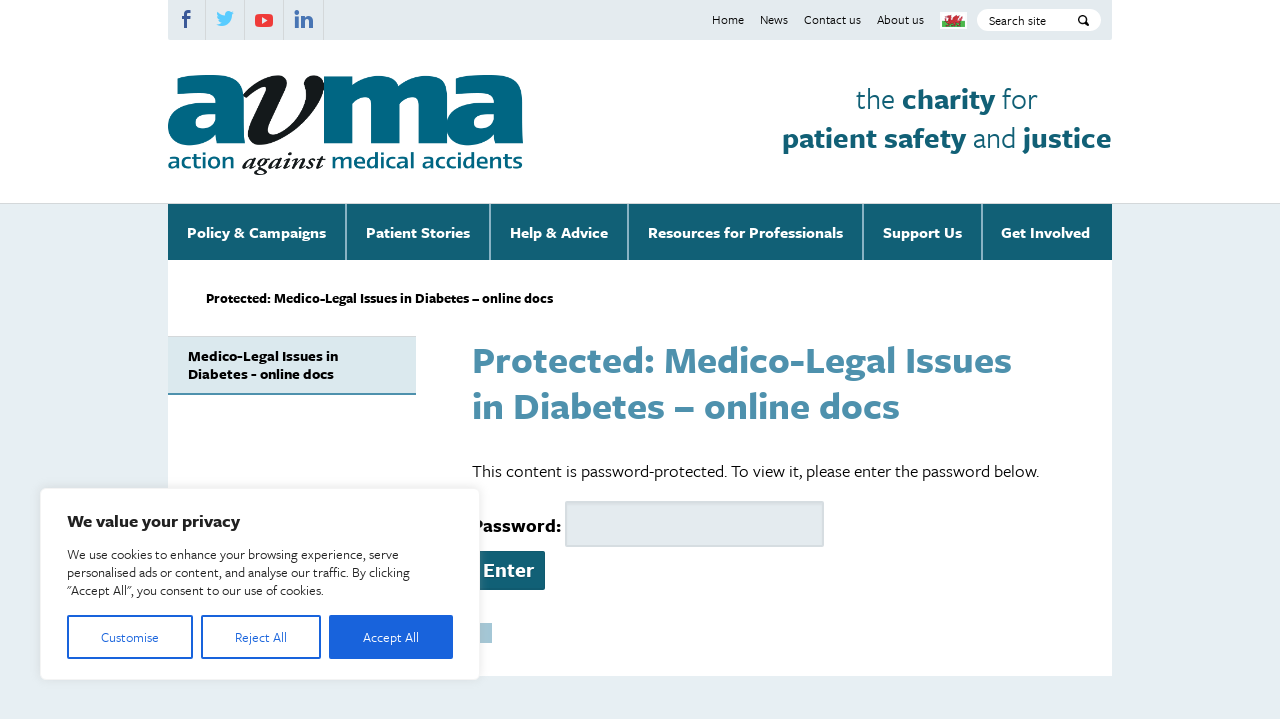

--- FILE ---
content_type: text/html; charset=UTF-8
request_url: https://www.avma.org.uk/diabetesdocs-2/
body_size: 27391
content:
<!doctype html>
<html class="no-js" lang="en">
    <head>

        <meta charset="utf-8">
        <meta name="viewport" content="width=device-width, initial-scale=1.0" />


                <!--[if gte IE 9]><!-->
            <link href="https://www.avma.org.uk/wp-content/themes/avma/assets/css/core.css" media="screen" rel="stylesheet" type="text/css"/>
            <link href="https://www.avma.org.uk/wp-content/themes/avma/assets/css/subpages.css" media="screen" rel="stylesheet" type="text/css"/>
        <!--<![endif]-->
        <link href="https://www.avma.org.uk/wp-content/themes/avma/assets/css/fonts.css" media="screen" rel="stylesheet" type="text/css"/>
        <link href="https://www.avma.org.uk/wp-content/themes/avma/assets/css/print.css" media="print" rel="stylesheet" type="text/css"/>

        <script src="//use.typekit.net/erd7qcz.js"></script>
        <script>try{Typekit.load();}catch(e){}</script>
        <link href="https://www.avma.org.uk/wp-content/themes/avma/assets/images/apple-touch-icon.png" rel="apple-touch-icon" />
        <link href="https://www.avma.org.uk/wp-content/themes/avma/assets/images/apple-touch-icon-76x76.png" rel="apple-touch-icon" sizes="76x76" />
        <link href="https://www.avma.org.uk/wp-content/themes/avma/assets/images/apple-touch-icon-120x120.png" rel="apple-touch-icon" sizes="120x120" />
        <link href="https://www.avma.org.uk/wp-content/themes/avma/assets/images/apple-touch-icon-152x152.png" rel="apple-touch-icon" sizes="152x152" />


        <!--[if lte IE 7]>
            <link href="https://www.avma.org.uk/wp-content/themes/avma/assets/css/core-ie7.css" media="screen" rel="stylesheet" type="text/css"/>
            <link href="https://www.avma.org.uk/wp-content/themes/avma/assets/css/subpages-ie7.css" media="screen" rel="stylesheet" type="text/css"/>
        <![endif]-->

        <!--[if IE 8]>
            <link href="https://www.avma.org.uk/wp-content/themes/avma/assets/css/core-ie8.css" media="screen" rel="stylesheet" type="text/css"/>
            <link href="https://www.avma.org.uk/wp-content/themes/avma/assets/css/subpages-ie8.css" media="screen" rel="stylesheet" type="text/css"/>
        <![endif]-->

                <!--[if lt IE 9]>
    <script type="text/javascript">
        /**
        * @preserve HTML5 Shiv 3.7.2 | @afarkas @jdalton @jon_neal @rem | MIT/GPL2 Licensed (Includes print shiv)
        */
        (function(window,document){var version="3.7.2";var options=window.html5||{};var reSkip=/^<|^(?:button|map|select|textarea|object|iframe|option|optgroup)$/i;var saveClones=/^(?:a|b|code|div|fieldset|h1|h2|h3|h4|h5|h6|i|label|li|ol|p|q|span|strong|style|table|tbody|td|th|tr|ul)$/i;var supportsHtml5Styles;var expando="_html5shiv";var expanID=0;var expandoData={};var supportsUnknownElements;(function(){try{var a=document.createElement("a");a.innerHTML="<xyz></xyz>";supportsHtml5Styles=("hidden" in a);supportsUnknownElements=a.childNodes.length==1||(function(){(document.createElement)("a");var frag=document.createDocumentFragment();return(typeof frag.cloneNode=="undefined"||typeof frag.createDocumentFragment=="undefined"||typeof frag.createElement=="undefined");}());}catch(e){supportsHtml5Styles=true;supportsUnknownElements=true;}}());function addStyleSheet(ownerDocument,cssText){var p=ownerDocument.createElement("p"),parent=ownerDocument.getElementsByTagName("head")[0]||ownerDocument.documentElement;p.innerHTML="x<style>"+cssText+"</style>";return parent.insertBefore(p.lastChild,parent.firstChild);}function getElements(){var elements=html5.elements;return typeof elements=="string"?elements.split(" "):elements;}function addElements(newElements,ownerDocument){var elements=html5.elements;if(typeof elements!="string"){elements=elements.join(" ");}if(typeof newElements!="string"){newElements=newElements.join(" ");}html5.elements=elements+" "+newElements;shivDocument(ownerDocument);}function getExpandoData(ownerDocument){var data=expandoData[ownerDocument[expando]];if(!data){data={};expanID++;ownerDocument[expando]=expanID;expandoData[expanID]=data;}return data;}function createElement(nodeName,ownerDocument,data){if(!ownerDocument){ownerDocument=document;}if(supportsUnknownElements){return ownerDocument.createElement(nodeName);}if(!data){data=getExpandoData(ownerDocument);}var node;if(data.cache[nodeName]){node=data.cache[nodeName].cloneNode();}else{if(saveClones.test(nodeName)){node=(data.cache[nodeName]=data.createElem(nodeName)).cloneNode();}else{node=data.createElem(nodeName);}}return node.canHaveChildren&&!reSkip.test(nodeName)&&!node.tagUrn?data.frag.appendChild(node):node;}function createDocumentFragment(ownerDocument,data){if(!ownerDocument){ownerDocument=document;}if(supportsUnknownElements){return ownerDocument.createDocumentFragment();}data=data||getExpandoData(ownerDocument);var clone=data.frag.cloneNode(),i=0,elems=getElements(),l=elems.length;for(;i<l;i++){clone.createElement(elems[i]);}return clone;}function shivMethods(ownerDocument,data){if(!data.cache){data.cache={};data.createElem=ownerDocument.createElement;data.createFrag=ownerDocument.createDocumentFragment;data.frag=data.createFrag();}ownerDocument.createElement=function(nodeName){if(!html5.shivMethods){return data.createElem(nodeName);}return createElement(nodeName,ownerDocument,data);};ownerDocument.createDocumentFragment=Function("h,f","return function(){var n=f.cloneNode(),c=n.createElement;h.shivMethods&&("+getElements().join().replace(/[\w\-:]+/g,function(nodeName){data.createElem(nodeName);data.frag.createElement(nodeName);return'c("'+nodeName+'")';})+");return n}")(html5,data.frag);}function shivDocument(ownerDocument){if(!ownerDocument){ownerDocument=document;}var data=getExpandoData(ownerDocument);if(html5.shivCSS&&!supportsHtml5Styles&&!data.hasCSS){data.hasCSS=!!addStyleSheet(ownerDocument,"article,aside,dialog,figcaption,figure,footer,header,hgroup,main,nav,section{display:block}mark{background:#FF0;color:#000}template{display:none}");}if(!supportsUnknownElements){shivMethods(ownerDocument,data);}return ownerDocument;}var html5={elements:options.elements||"abbr article aside audio bdi canvas data datalist details dialog figcaption figure footer header hgroup main mark meter nav output picture progress section summary template time video",version:version,shivCSS:(options.shivCSS!==false),supportsUnknownElements:supportsUnknownElements,shivMethods:(options.shivMethods!==false),type:"default",shivDocument:shivDocument,createElement:createElement,createDocumentFragment:createDocumentFragment,addElements:addElements};window.html5=html5;shivDocument(document);var reMedia=/^$|\b(?:all|print)\b/;var shivNamespace="html5shiv";var supportsShivableSheets=!supportsUnknownElements&&(function(){var docEl=document.documentElement;return !(typeof document.namespaces=="undefined"||typeof document.parentWindow=="undefined"||typeof docEl.applyElement=="undefined"||typeof docEl.removeNode=="undefined"||typeof window.attachEvent=="undefined");}());function addWrappers(ownerDocument){var node,nodes=ownerDocument.getElementsByTagName("*"),index=nodes.length,reElements=RegExp("^(?:"+getElements().join("|")+")$","i"),result=[];while(index--){node=nodes[index];if(reElements.test(node.nodeName)){result.push(node.applyElement(createWrapper(node)));}}return result;}function createWrapper(element){var node,nodes=element.attributes,index=nodes.length,wrapper=element.ownerDocument.createElement(shivNamespace+":"+element.nodeName);while(index--){node=nodes[index];node.specified&&wrapper.setAttribute(node.nodeName,node.nodeValue);}wrapper.style.cssText=element.style.cssText;return wrapper;}function shivCssText(cssText){var pair,parts=cssText.split("{"),index=parts.length,reElements=RegExp("(^|[\\s,>+~])("+getElements().join("|")+")(?=[[\\s,>+~#.:]|$)","gi"),replacement="$1"+shivNamespace+"\\:$2";while(index--){pair=parts[index]=parts[index].split("}");pair[pair.length-1]=pair[pair.length-1].replace(reElements,replacement);parts[index]=pair.join("}");}return parts.join("{");}function removeWrappers(wrappers){var index=wrappers.length;while(index--){wrappers[index].removeNode();}}function shivPrint(ownerDocument){var shivedSheet,wrappers,data=getExpandoData(ownerDocument),namespaces=ownerDocument.namespaces,ownerWindow=ownerDocument.parentWindow;if(!supportsShivableSheets||ownerDocument.printShived){return ownerDocument;}if(typeof namespaces[shivNamespace]=="undefined"){namespaces.add(shivNamespace);}function removeSheet(){clearTimeout(data._removeSheetTimer);if(shivedSheet){shivedSheet.removeNode(true);}shivedSheet=null;}ownerWindow.attachEvent("onbeforeprint",function(){removeSheet();var imports,length,sheet,collection=ownerDocument.styleSheets,cssText=[],index=collection.length,sheets=Array(index);while(index--){sheets[index]=collection[index];}while((sheet=sheets.pop())){if(!sheet.disabled&&reMedia.test(sheet.media)){try{imports=sheet.imports;length=imports.length;}catch(er){length=0;}for(index=0;index<length;index++){sheets.push(imports[index]);}try{cssText.push(sheet.cssText);}catch(er){}}}cssText=shivCssText(cssText.reverse().join(""));wrappers=addWrappers(ownerDocument);shivedSheet=addStyleSheet(ownerDocument,cssText);});ownerWindow.attachEvent("onafterprint",function(){removeWrappers(wrappers);clearTimeout(data._removeSheetTimer);data._removeSheetTimer=setTimeout(removeSheet,500);});ownerDocument.printShived=true;return ownerDocument;}html5.type+=" print";html5.shivPrint=shivPrint;shivPrint(document);}(this,document));
    </script>
<![endif]-->        <script type="text/javascript">
    /* Modernizr 2.8.2 (Custom Build) | MIT & BSD
     * Build: http://modernizr.com/download/#-backgroundsize-mq-cssclasses-teststyles-testprop-testallprops-prefixes-domprefixes-load
     */
    ;window.Modernizr=function(a,b,c){function A(a){j.cssText=a}function B(a,b){return A(m.join(a+";")+(b||""))}function C(a,b){return typeof a===b}function D(a,b){return!!~(""+a).indexOf(b)}function E(a,b){for(var d in a){var e=a[d];if(!D(e,"-")&&j[e]!==c)return b=="pfx"?e:!0}return!1}function F(a,b,d){for(var e in a){var f=b[a[e]];if(f!==c)return d===!1?a[e]:C(f,"function")?f.bind(d||b):f}return!1}function G(a,b,c){var d=a.charAt(0).toUpperCase()+a.slice(1),e=(a+" "+o.join(d+" ")+d).split(" ");return C(b,"string")||C(b,"undefined")?E(e,b):(e=(a+" "+p.join(d+" ")+d).split(" "),F(e,b,c))}var d="2.8.2",e={},f=!0,g=b.documentElement,h="modernizr",i=b.createElement(h),j=i.style,k,l={}.toString,m=" -webkit- -moz- -o- -ms- ".split(" "),n="Webkit Moz O ms",o=n.split(" "),p=n.toLowerCase().split(" "),q={},r={},s={},t=[],u=t.slice,v,w=function(a,c,d,e){var f,i,j,k,l=b.createElement("div"),m=b.body,n=m||b.createElement("body");if(parseInt(d,10))while(d--)j=b.createElement("div"),j.id=e?e[d]:h+(d+1),l.appendChild(j);return f=["&#173;",'<style id="s',h,'">',a,"</style>"].join(""),l.id=h,(m?l:n).innerHTML+=f,n.appendChild(l),m||(n.style.background="",n.style.overflow="hidden",k=g.style.overflow,g.style.overflow="hidden",g.appendChild(n)),i=c(l,a),m?l.parentNode.removeChild(l):(n.parentNode.removeChild(n),g.style.overflow=k),!!i},x=function(b){var c=a.matchMedia||a.msMatchMedia;if(c)return c(b)&&c(b).matches||!1;var d;return w("@media "+b+" { #"+h+" { position: absolute; } }",function(b){d=(a.getComputedStyle?getComputedStyle(b,null):b.currentStyle)["position"]=="absolute"}),d},y={}.hasOwnProperty,z;!C(y,"undefined")&&!C(y.call,"undefined")?z=function(a,b){return y.call(a,b)}:z=function(a,b){return b in a&&C(a.constructor.prototype[b],"undefined")},Function.prototype.bind||(Function.prototype.bind=function(b){var c=this;if(typeof c!="function")throw new TypeError;var d=u.call(arguments,1),e=function(){if(this instanceof e){var a=function(){};a.prototype=c.prototype;var f=new a,g=c.apply(f,d.concat(u.call(arguments)));return Object(g)===g?g:f}return c.apply(b,d.concat(u.call(arguments)))};return e}),q.backgroundsize=function(){return G("backgroundSize")};for(var H in q)z(q,H)&&(v=H.toLowerCase(),e[v]=q[H](),t.push((e[v]?"":"no-")+v));return e.addTest=function(a,b){if(typeof a=="object")for(var d in a)z(a,d)&&e.addTest(d,a[d]);else{a=a.toLowerCase();if(e[a]!==c)return e;b=typeof b=="function"?b():b,typeof f!="undefined"&&f&&(g.className+=" "+(b?"":"no-")+a),e[a]=b}return e},A(""),i=k=null,e._version=d,e._prefixes=m,e._domPrefixes=p,e._cssomPrefixes=o,e.mq=x,e.testProp=function(a){return E([a])},e.testAllProps=G,e.testStyles=w,g.className=g.className.replace(/(^|\s)no-js(\s|$)/,"$1$2")+(f?" js "+t.join(" "):""),e}(this,this.document),function(a,b,c){function d(a){return"[object Function]"==o.call(a)}function e(a){return"string"==typeof a}function f(){}function g(a){return!a||"loaded"==a||"complete"==a||"uninitialized"==a}function h(){var a=p.shift();q=1,a?a.t?m(function(){("c"==a.t?B.injectCss:B.injectJs)(a.s,0,a.a,a.x,a.e,1)},0):(a(),h()):q=0}function i(a,c,d,e,f,i,j){function k(b){if(!o&&g(l.readyState)&&(u.r=o=1,!q&&h(),l.onload=l.onreadystatechange=null,b)){"img"!=a&&m(function(){t.removeChild(l)},50);for(var d in y[c])y[c].hasOwnProperty(d)&&y[c][d].onload()}}var j=j||B.errorTimeout,l=b.createElement(a),o=0,r=0,u={t:d,s:c,e:f,a:i,x:j};1===y[c]&&(r=1,y[c]=[]),"object"==a?l.data=c:(l.src=c,l.type=a),l.width=l.height="0",l.onerror=l.onload=l.onreadystatechange=function(){k.call(this,r)},p.splice(e,0,u),"img"!=a&&(r||2===y[c]?(t.insertBefore(l,s?null:n),m(k,j)):y[c].push(l))}function j(a,b,c,d,f){return q=0,b=b||"j",e(a)?i("c"==b?v:u,a,b,this.i++,c,d,f):(p.splice(this.i++,0,a),1==p.length&&h()),this}function k(){var a=B;return a.loader={load:j,i:0},a}var l=b.documentElement,m=a.setTimeout,n=b.getElementsByTagName("script")[0],o={}.toString,p=[],q=0,r="MozAppearance"in l.style,s=r&&!!b.createRange().compareNode,t=s?l:n.parentNode,l=a.opera&&"[object Opera]"==o.call(a.opera),l=!!b.attachEvent&&!l,u=r?"object":l?"script":"img",v=l?"script":u,w=Array.isArray||function(a){return"[object Array]"==o.call(a)},x=[],y={},z={timeout:function(a,b){return b.length&&(a.timeout=b[0]),a}},A,B;B=function(a){function b(a){var a=a.split("!"),b=x.length,c=a.pop(),d=a.length,c={url:c,origUrl:c,prefixes:a},e,f,g;for(f=0;f<d;f++)g=a[f].split("="),(e=z[g.shift()])&&(c=e(c,g));for(f=0;f<b;f++)c=x[f](c);return c}function g(a,e,f,g,h){var i=b(a),j=i.autoCallback;i.url.split(".").pop().split("?").shift(),i.bypass||(e&&(e=d(e)?e:e[a]||e[g]||e[a.split("/").pop().split("?")[0]]),i.instead?i.instead(a,e,f,g,h):(y[i.url]?i.noexec=!0:y[i.url]=1,f.load(i.url,i.forceCSS||!i.forceJS&&"css"==i.url.split(".").pop().split("?").shift()?"c":c,i.noexec,i.attrs,i.timeout),(d(e)||d(j))&&f.load(function(){k(),e&&e(i.origUrl,h,g),j&&j(i.origUrl,h,g),y[i.url]=2})))}function h(a,b){function c(a,c){if(a){if(e(a))c||(j=function(){var a=[].slice.call(arguments);k.apply(this,a),l()}),g(a,j,b,0,h);else if(Object(a)===a)for(n in m=function(){var b=0,c;for(c in a)a.hasOwnProperty(c)&&b++;return b}(),a)a.hasOwnProperty(n)&&(!c&&!--m&&(d(j)?j=function(){var a=[].slice.call(arguments);k.apply(this,a),l()}:j[n]=function(a){return function(){var b=[].slice.call(arguments);a&&a.apply(this,b),l()}}(k[n])),g(a[n],j,b,n,h))}else!c&&l()}var h=!!a.test,i=a.load||a.both,j=a.callback||f,k=j,l=a.complete||f,m,n;c(h?a.yep:a.nope,!!i),i&&c(i)}var i,j,l=this.yepnope.loader;if(e(a))g(a,0,l,0);else if(w(a))for(i=0;i<a.length;i++)j=a[i],e(j)?g(j,0,l,0):w(j)?B(j):Object(j)===j&&h(j,l);else Object(a)===a&&h(a,l)},B.addPrefix=function(a,b){z[a]=b},B.addFilter=function(a){x.push(a)},B.errorTimeout=1e4,null==b.readyState&&b.addEventListener&&(b.readyState="loading",b.addEventListener("DOMContentLoaded",A=function(){b.removeEventListener("DOMContentLoaded",A,0),b.readyState="complete"},0)),a.yepnope=k(),a.yepnope.executeStack=h,a.yepnope.injectJs=function(a,c,d,e,i,j){var k=b.createElement("script"),l,o,e=e||B.errorTimeout;k.src=a;for(o in d)k.setAttribute(o,d[o]);c=j?h:c||f,k.onreadystatechange=k.onload=function(){!l&&g(k.readyState)&&(l=1,c(),k.onload=k.onreadystatechange=null)},m(function(){l||(l=1,c(1))},e),i?k.onload():n.parentNode.insertBefore(k,n)},a.yepnope.injectCss=function(a,c,d,e,g,i){var e=b.createElement("link"),j,c=i?h:c||f;e.href=a,e.rel="stylesheet",e.type="text/css";for(j in d)e.setAttribute(j,d[j]);g||(n.parentNode.insertBefore(e,n),m(c,0))}}(this,document),Modernizr.load=function(){yepnope.apply(window,[].slice.call(arguments,0))};
</script>        <meta name='robots' content='max-image-preview:large' />
<link rel='dns-prefetch' href='//js.stripe.com' />
<link rel="alternate" title="oEmbed (JSON)" type="application/json+oembed" href="https://www.avma.org.uk/wp-json/oembed/1.0/embed?url=https%3A%2F%2Fwww.avma.org.uk%2Fdiabetesdocs-2%2F" />
<link rel="alternate" title="oEmbed (XML)" type="text/xml+oembed" href="https://www.avma.org.uk/wp-json/oembed/1.0/embed?url=https%3A%2F%2Fwww.avma.org.uk%2Fdiabetesdocs-2%2F&#038;format=xml" />
<meta name="generator" content="Event Espresso Version 5.0.50" />
<style id='wp-img-auto-sizes-contain-inline-css' type='text/css'>
img:is([sizes=auto i],[sizes^="auto," i]){contain-intrinsic-size:3000px 1500px}
/*# sourceURL=wp-img-auto-sizes-contain-inline-css */
</style>
<style id='wp-emoji-styles-inline-css' type='text/css'>

	img.wp-smiley, img.emoji {
		display: inline !important;
		border: none !important;
		box-shadow: none !important;
		height: 1em !important;
		width: 1em !important;
		margin: 0 0.07em !important;
		vertical-align: -0.1em !important;
		background: none !important;
		padding: 0 !important;
	}
/*# sourceURL=wp-emoji-styles-inline-css */
</style>
<link rel='stylesheet' id='ctf_styles-css' href='https://www.avma.org.uk/wp-content/plugins/custom-twitter-feeds/css/ctf-styles.min.css?ver=2.3.1' type='text/css' media='all' />
<link rel='stylesheet' id='dotdigital-for-wordpress-css' href='https://www.avma.org.uk/wp-content/plugins/dotmailer-sign-up-widget/public/css/dotdigital-wordpress-public.css?ver=7.4.0' type='text/css' media='all' />
<link rel='stylesheet' id='page-list-style-css' href='https://www.avma.org.uk/wp-content/plugins/page-list/css/page-list.css?ver=5.9' type='text/css' media='all' />
<script type="text/javascript" src="https://www.avma.org.uk/wp-includes/js/jquery/jquery.min.js?ver=3.7.1" id="jquery-core-js"></script>
<script type="text/javascript" src="https://www.avma.org.uk/wp-includes/js/jquery/jquery-migrate.min.js?ver=3.4.1" id="jquery-migrate-js"></script>
<script type="text/javascript" src="https://www.avma.org.uk/wp-content/plugins/fb-responsive-images-picturefill-2/js/picturefill.2.3.1.min.js" id="fb_responsive_images-js"></script>
<script type="text/javascript" id="cookie-law-info-js-extra">
/* <![CDATA[ */
var _ckyConfig = {"_ipData":[],"_assetsURL":"https://www.avma.org.uk/wp-content/plugins/cookie-law-info/lite/frontend/images/","_publicURL":"https://www.avma.org.uk","_expiry":"365","_categories":[{"name":"Necessary","slug":"necessary","isNecessary":true,"ccpaDoNotSell":true,"cookies":[],"active":true,"defaultConsent":{"gdpr":true,"ccpa":true}},{"name":"Functional","slug":"functional","isNecessary":false,"ccpaDoNotSell":true,"cookies":[],"active":true,"defaultConsent":{"gdpr":false,"ccpa":false}},{"name":"Analytics","slug":"analytics","isNecessary":false,"ccpaDoNotSell":true,"cookies":[],"active":true,"defaultConsent":{"gdpr":false,"ccpa":false}},{"name":"Performance","slug":"performance","isNecessary":false,"ccpaDoNotSell":true,"cookies":[],"active":true,"defaultConsent":{"gdpr":false,"ccpa":false}},{"name":"Advertisement","slug":"advertisement","isNecessary":false,"ccpaDoNotSell":true,"cookies":[],"active":true,"defaultConsent":{"gdpr":false,"ccpa":false}}],"_activeLaw":"gdpr","_rootDomain":"","_block":"1","_showBanner":"1","_bannerConfig":{"settings":{"type":"box","preferenceCenterType":"popup","position":"bottom-left","applicableLaw":"gdpr"},"behaviours":{"reloadBannerOnAccept":false,"loadAnalyticsByDefault":false,"animations":{"onLoad":"animate","onHide":"sticky"}},"config":{"revisitConsent":{"status":true,"tag":"revisit-consent","position":"bottom-left","meta":{"url":"#"},"styles":{"background-color":"#0056A7"},"elements":{"title":{"type":"text","tag":"revisit-consent-title","status":true,"styles":{"color":"#0056a7"}}}},"preferenceCenter":{"toggle":{"status":true,"tag":"detail-category-toggle","type":"toggle","states":{"active":{"styles":{"background-color":"#1863DC"}},"inactive":{"styles":{"background-color":"#D0D5D2"}}}}},"categoryPreview":{"status":false,"toggle":{"status":true,"tag":"detail-category-preview-toggle","type":"toggle","states":{"active":{"styles":{"background-color":"#1863DC"}},"inactive":{"styles":{"background-color":"#D0D5D2"}}}}},"videoPlaceholder":{"status":true,"styles":{"background-color":"#000000","border-color":"#000000","color":"#ffffff"}},"readMore":{"status":false,"tag":"readmore-button","type":"link","meta":{"noFollow":true,"newTab":true},"styles":{"color":"#1863DC","background-color":"transparent","border-color":"transparent"}},"showMore":{"status":true,"tag":"show-desc-button","type":"button","styles":{"color":"#1863DC"}},"showLess":{"status":true,"tag":"hide-desc-button","type":"button","styles":{"color":"#1863DC"}},"alwaysActive":{"status":true,"tag":"always-active","styles":{"color":"#008000"}},"manualLinks":{"status":true,"tag":"manual-links","type":"link","styles":{"color":"#1863DC"}},"auditTable":{"status":true},"optOption":{"status":true,"toggle":{"status":true,"tag":"optout-option-toggle","type":"toggle","states":{"active":{"styles":{"background-color":"#1863dc"}},"inactive":{"styles":{"background-color":"#FFFFFF"}}}}}}},"_version":"3.3.8","_logConsent":"1","_tags":[{"tag":"accept-button","styles":{"color":"#FFFFFF","background-color":"#1863DC","border-color":"#1863DC"}},{"tag":"reject-button","styles":{"color":"#1863DC","background-color":"transparent","border-color":"#1863DC"}},{"tag":"settings-button","styles":{"color":"#1863DC","background-color":"transparent","border-color":"#1863DC"}},{"tag":"readmore-button","styles":{"color":"#1863DC","background-color":"transparent","border-color":"transparent"}},{"tag":"donotsell-button","styles":{"color":"#1863DC","background-color":"transparent","border-color":"transparent"}},{"tag":"show-desc-button","styles":{"color":"#1863DC"}},{"tag":"hide-desc-button","styles":{"color":"#1863DC"}},{"tag":"cky-always-active","styles":[]},{"tag":"cky-link","styles":[]},{"tag":"accept-button","styles":{"color":"#FFFFFF","background-color":"#1863DC","border-color":"#1863DC"}},{"tag":"revisit-consent","styles":{"background-color":"#0056A7"}}],"_shortCodes":[{"key":"cky_readmore","content":"\u003Ca href=\"#\" class=\"cky-policy\" aria-label=\"Cookie Policy\" target=\"_blank\" rel=\"noopener\" data-cky-tag=\"readmore-button\"\u003ECookie Policy\u003C/a\u003E","tag":"readmore-button","status":false,"attributes":{"rel":"nofollow","target":"_blank"}},{"key":"cky_show_desc","content":"\u003Cbutton class=\"cky-show-desc-btn\" data-cky-tag=\"show-desc-button\" aria-label=\"Show more\"\u003EShow more\u003C/button\u003E","tag":"show-desc-button","status":true,"attributes":[]},{"key":"cky_hide_desc","content":"\u003Cbutton class=\"cky-show-desc-btn\" data-cky-tag=\"hide-desc-button\" aria-label=\"Show less\"\u003EShow less\u003C/button\u003E","tag":"hide-desc-button","status":true,"attributes":[]},{"key":"cky_optout_show_desc","content":"[cky_optout_show_desc]","tag":"optout-show-desc-button","status":true,"attributes":[]},{"key":"cky_optout_hide_desc","content":"[cky_optout_hide_desc]","tag":"optout-hide-desc-button","status":true,"attributes":[]},{"key":"cky_category_toggle_label","content":"[cky_{{status}}_category_label] [cky_preference_{{category_slug}}_title]","tag":"","status":true,"attributes":[]},{"key":"cky_enable_category_label","content":"Enable","tag":"","status":true,"attributes":[]},{"key":"cky_disable_category_label","content":"Disable","tag":"","status":true,"attributes":[]},{"key":"cky_video_placeholder","content":"\u003Cdiv class=\"video-placeholder-normal\" data-cky-tag=\"video-placeholder\" id=\"[UNIQUEID]\"\u003E\u003Cp class=\"video-placeholder-text-normal\" data-cky-tag=\"placeholder-title\"\u003EPlease accept cookies to access this content\u003C/p\u003E\u003C/div\u003E","tag":"","status":true,"attributes":[]},{"key":"cky_enable_optout_label","content":"Enable","tag":"","status":true,"attributes":[]},{"key":"cky_disable_optout_label","content":"Disable","tag":"","status":true,"attributes":[]},{"key":"cky_optout_toggle_label","content":"[cky_{{status}}_optout_label] [cky_optout_option_title]","tag":"","status":true,"attributes":[]},{"key":"cky_optout_option_title","content":"Do Not Sell or Share My Personal Information","tag":"","status":true,"attributes":[]},{"key":"cky_optout_close_label","content":"Close","tag":"","status":true,"attributes":[]},{"key":"cky_preference_close_label","content":"Close","tag":"","status":true,"attributes":[]}],"_rtl":"","_language":"en","_providersToBlock":[]};
var _ckyStyles = {"css":".cky-overlay{background: #000000; opacity: 0.4; position: fixed; top: 0; left: 0; width: 100%; height: 100%; z-index: 99999999;}.cky-hide{display: none;}.cky-btn-revisit-wrapper{display: flex; align-items: center; justify-content: center; background: #0056a7; width: 45px; height: 45px; border-radius: 50%; position: fixed; z-index: 999999; cursor: pointer;}.cky-revisit-bottom-left{bottom: 15px; left: 15px;}.cky-revisit-bottom-right{bottom: 15px; right: 15px;}.cky-btn-revisit-wrapper .cky-btn-revisit{display: flex; align-items: center; justify-content: center; background: none; border: none; cursor: pointer; position: relative; margin: 0; padding: 0;}.cky-btn-revisit-wrapper .cky-btn-revisit img{max-width: fit-content; margin: 0; height: 30px; width: 30px;}.cky-revisit-bottom-left:hover::before{content: attr(data-tooltip); position: absolute; background: #4e4b66; color: #ffffff; left: calc(100% + 7px); font-size: 12px; line-height: 16px; width: max-content; padding: 4px 8px; border-radius: 4px;}.cky-revisit-bottom-left:hover::after{position: absolute; content: \"\"; border: 5px solid transparent; left: calc(100% + 2px); border-left-width: 0; border-right-color: #4e4b66;}.cky-revisit-bottom-right:hover::before{content: attr(data-tooltip); position: absolute; background: #4e4b66; color: #ffffff; right: calc(100% + 7px); font-size: 12px; line-height: 16px; width: max-content; padding: 4px 8px; border-radius: 4px;}.cky-revisit-bottom-right:hover::after{position: absolute; content: \"\"; border: 5px solid transparent; right: calc(100% + 2px); border-right-width: 0; border-left-color: #4e4b66;}.cky-revisit-hide{display: none;}.cky-consent-container{position: fixed; width: 440px; box-sizing: border-box; z-index: 9999999; border-radius: 6px;}.cky-consent-container .cky-consent-bar{background: #ffffff; border: 1px solid; padding: 20px 26px; box-shadow: 0 -1px 10px 0 #acabab4d; border-radius: 6px;}.cky-box-bottom-left{bottom: 40px; left: 40px;}.cky-box-bottom-right{bottom: 40px; right: 40px;}.cky-box-top-left{top: 40px; left: 40px;}.cky-box-top-right{top: 40px; right: 40px;}.cky-custom-brand-logo-wrapper .cky-custom-brand-logo{width: 100px; height: auto; margin: 0 0 12px 0;}.cky-notice .cky-title{color: #212121; font-weight: 700; font-size: 18px; line-height: 24px; margin: 0 0 12px 0;}.cky-notice-des *,.cky-preference-content-wrapper *,.cky-accordion-header-des *,.cky-gpc-wrapper .cky-gpc-desc *{font-size: 14px;}.cky-notice-des{color: #212121; font-size: 14px; line-height: 24px; font-weight: 400;}.cky-notice-des img{height: 25px; width: 25px;}.cky-consent-bar .cky-notice-des p,.cky-gpc-wrapper .cky-gpc-desc p,.cky-preference-body-wrapper .cky-preference-content-wrapper p,.cky-accordion-header-wrapper .cky-accordion-header-des p,.cky-cookie-des-table li div:last-child p{color: inherit; margin-top: 0; overflow-wrap: break-word;}.cky-notice-des P:last-child,.cky-preference-content-wrapper p:last-child,.cky-cookie-des-table li div:last-child p:last-child,.cky-gpc-wrapper .cky-gpc-desc p:last-child{margin-bottom: 0;}.cky-notice-des a.cky-policy,.cky-notice-des button.cky-policy{font-size: 14px; color: #1863dc; white-space: nowrap; cursor: pointer; background: transparent; border: 1px solid; text-decoration: underline;}.cky-notice-des button.cky-policy{padding: 0;}.cky-notice-des a.cky-policy:focus-visible,.cky-notice-des button.cky-policy:focus-visible,.cky-preference-content-wrapper .cky-show-desc-btn:focus-visible,.cky-accordion-header .cky-accordion-btn:focus-visible,.cky-preference-header .cky-btn-close:focus-visible,.cky-switch input[type=\"checkbox\"]:focus-visible,.cky-footer-wrapper a:focus-visible,.cky-btn:focus-visible{outline: 2px solid #1863dc; outline-offset: 2px;}.cky-btn:focus:not(:focus-visible),.cky-accordion-header .cky-accordion-btn:focus:not(:focus-visible),.cky-preference-content-wrapper .cky-show-desc-btn:focus:not(:focus-visible),.cky-btn-revisit-wrapper .cky-btn-revisit:focus:not(:focus-visible),.cky-preference-header .cky-btn-close:focus:not(:focus-visible),.cky-consent-bar .cky-banner-btn-close:focus:not(:focus-visible){outline: 0;}button.cky-show-desc-btn:not(:hover):not(:active){color: #1863dc; background: transparent;}button.cky-accordion-btn:not(:hover):not(:active),button.cky-banner-btn-close:not(:hover):not(:active),button.cky-btn-revisit:not(:hover):not(:active),button.cky-btn-close:not(:hover):not(:active){background: transparent;}.cky-consent-bar button:hover,.cky-modal.cky-modal-open button:hover,.cky-consent-bar button:focus,.cky-modal.cky-modal-open button:focus{text-decoration: none;}.cky-notice-btn-wrapper{display: flex; justify-content: flex-start; align-items: center; flex-wrap: wrap; margin-top: 16px;}.cky-notice-btn-wrapper .cky-btn{text-shadow: none; box-shadow: none;}.cky-btn{flex: auto; max-width: 100%; font-size: 14px; font-family: inherit; line-height: 24px; padding: 8px; font-weight: 500; margin: 0 8px 0 0; border-radius: 2px; cursor: pointer; text-align: center; text-transform: none; min-height: 0;}.cky-btn:hover{opacity: 0.8;}.cky-btn-customize{color: #1863dc; background: transparent; border: 2px solid #1863dc;}.cky-btn-reject{color: #1863dc; background: transparent; border: 2px solid #1863dc;}.cky-btn-accept{background: #1863dc; color: #ffffff; border: 2px solid #1863dc;}.cky-btn:last-child{margin-right: 0;}@media (max-width: 576px){.cky-box-bottom-left{bottom: 0; left: 0;}.cky-box-bottom-right{bottom: 0; right: 0;}.cky-box-top-left{top: 0; left: 0;}.cky-box-top-right{top: 0; right: 0;}}@media (max-height: 480px){.cky-consent-container{max-height: 100vh;overflow-y: scroll}.cky-notice-des{max-height: unset !important;overflow-y: unset !important}.cky-preference-center{height: 100vh;overflow: auto !important}.cky-preference-center .cky-preference-body-wrapper{overflow: unset}}@media (max-width: 440px){.cky-box-bottom-left, .cky-box-bottom-right, .cky-box-top-left, .cky-box-top-right{width: 100%; max-width: 100%;}.cky-consent-container .cky-consent-bar{padding: 20px 0;}.cky-custom-brand-logo-wrapper, .cky-notice .cky-title, .cky-notice-des, .cky-notice-btn-wrapper{padding: 0 24px;}.cky-notice-des{max-height: 40vh; overflow-y: scroll;}.cky-notice-btn-wrapper{flex-direction: column; margin-top: 0;}.cky-btn{width: 100%; margin: 10px 0 0 0;}.cky-notice-btn-wrapper .cky-btn-customize{order: 2;}.cky-notice-btn-wrapper .cky-btn-reject{order: 3;}.cky-notice-btn-wrapper .cky-btn-accept{order: 1; margin-top: 16px;}}@media (max-width: 352px){.cky-notice .cky-title{font-size: 16px;}.cky-notice-des *{font-size: 12px;}.cky-notice-des, .cky-btn{font-size: 12px;}}.cky-modal.cky-modal-open{display: flex; visibility: visible; -webkit-transform: translate(-50%, -50%); -moz-transform: translate(-50%, -50%); -ms-transform: translate(-50%, -50%); -o-transform: translate(-50%, -50%); transform: translate(-50%, -50%); top: 50%; left: 50%; transition: all 1s ease;}.cky-modal{box-shadow: 0 32px 68px rgba(0, 0, 0, 0.3); margin: 0 auto; position: fixed; max-width: 100%; background: #ffffff; top: 50%; box-sizing: border-box; border-radius: 6px; z-index: 999999999; color: #212121; -webkit-transform: translate(-50%, 100%); -moz-transform: translate(-50%, 100%); -ms-transform: translate(-50%, 100%); -o-transform: translate(-50%, 100%); transform: translate(-50%, 100%); visibility: hidden; transition: all 0s ease;}.cky-preference-center{max-height: 79vh; overflow: hidden; width: 845px; overflow: hidden; flex: 1 1 0; display: flex; flex-direction: column; border-radius: 6px;}.cky-preference-header{display: flex; align-items: center; justify-content: space-between; padding: 22px 24px; border-bottom: 1px solid;}.cky-preference-header .cky-preference-title{font-size: 18px; font-weight: 700; line-height: 24px;}.cky-preference-header .cky-btn-close{margin: 0; cursor: pointer; vertical-align: middle; padding: 0; background: none; border: none; width: 24px; height: 24px; min-height: 0; line-height: 0; text-shadow: none; box-shadow: none;}.cky-preference-header .cky-btn-close img{margin: 0; height: 10px; width: 10px;}.cky-preference-body-wrapper{padding: 0 24px; flex: 1; overflow: auto; box-sizing: border-box;}.cky-preference-content-wrapper,.cky-gpc-wrapper .cky-gpc-desc{font-size: 14px; line-height: 24px; font-weight: 400; padding: 12px 0;}.cky-preference-content-wrapper{border-bottom: 1px solid;}.cky-preference-content-wrapper img{height: 25px; width: 25px;}.cky-preference-content-wrapper .cky-show-desc-btn{font-size: 14px; font-family: inherit; color: #1863dc; text-decoration: none; line-height: 24px; padding: 0; margin: 0; white-space: nowrap; cursor: pointer; background: transparent; border-color: transparent; text-transform: none; min-height: 0; text-shadow: none; box-shadow: none;}.cky-accordion-wrapper{margin-bottom: 10px;}.cky-accordion{border-bottom: 1px solid;}.cky-accordion:last-child{border-bottom: none;}.cky-accordion .cky-accordion-item{display: flex; margin-top: 10px;}.cky-accordion .cky-accordion-body{display: none;}.cky-accordion.cky-accordion-active .cky-accordion-body{display: block; padding: 0 22px; margin-bottom: 16px;}.cky-accordion-header-wrapper{cursor: pointer; width: 100%;}.cky-accordion-item .cky-accordion-header{display: flex; justify-content: space-between; align-items: center;}.cky-accordion-header .cky-accordion-btn{font-size: 16px; font-family: inherit; color: #212121; line-height: 24px; background: none; border: none; font-weight: 700; padding: 0; margin: 0; cursor: pointer; text-transform: none; min-height: 0; text-shadow: none; box-shadow: none;}.cky-accordion-header .cky-always-active{color: #008000; font-weight: 600; line-height: 24px; font-size: 14px;}.cky-accordion-header-des{font-size: 14px; line-height: 24px; margin: 10px 0 16px 0;}.cky-accordion-chevron{margin-right: 22px; position: relative; cursor: pointer;}.cky-accordion-chevron-hide{display: none;}.cky-accordion .cky-accordion-chevron i::before{content: \"\"; position: absolute; border-right: 1.4px solid; border-bottom: 1.4px solid; border-color: inherit; height: 6px; width: 6px; -webkit-transform: rotate(-45deg); -moz-transform: rotate(-45deg); -ms-transform: rotate(-45deg); -o-transform: rotate(-45deg); transform: rotate(-45deg); transition: all 0.2s ease-in-out; top: 8px;}.cky-accordion.cky-accordion-active .cky-accordion-chevron i::before{-webkit-transform: rotate(45deg); -moz-transform: rotate(45deg); -ms-transform: rotate(45deg); -o-transform: rotate(45deg); transform: rotate(45deg);}.cky-audit-table{background: #f4f4f4; border-radius: 6px;}.cky-audit-table .cky-empty-cookies-text{color: inherit; font-size: 12px; line-height: 24px; margin: 0; padding: 10px;}.cky-audit-table .cky-cookie-des-table{font-size: 12px; line-height: 24px; font-weight: normal; padding: 15px 10px; border-bottom: 1px solid; border-bottom-color: inherit; margin: 0;}.cky-audit-table .cky-cookie-des-table:last-child{border-bottom: none;}.cky-audit-table .cky-cookie-des-table li{list-style-type: none; display: flex; padding: 3px 0;}.cky-audit-table .cky-cookie-des-table li:first-child{padding-top: 0;}.cky-cookie-des-table li div:first-child{width: 100px; font-weight: 600; word-break: break-word; word-wrap: break-word;}.cky-cookie-des-table li div:last-child{flex: 1; word-break: break-word; word-wrap: break-word; margin-left: 8px;}.cky-footer-shadow{display: block; width: 100%; height: 40px; background: linear-gradient(180deg, rgba(255, 255, 255, 0) 0%, #ffffff 100%); position: absolute; bottom: calc(100% - 1px);}.cky-footer-wrapper{position: relative;}.cky-prefrence-btn-wrapper{display: flex; flex-wrap: wrap; align-items: center; justify-content: center; padding: 22px 24px; border-top: 1px solid;}.cky-prefrence-btn-wrapper .cky-btn{flex: auto; max-width: 100%; text-shadow: none; box-shadow: none;}.cky-btn-preferences{color: #1863dc; background: transparent; border: 2px solid #1863dc;}.cky-preference-header,.cky-preference-body-wrapper,.cky-preference-content-wrapper,.cky-accordion-wrapper,.cky-accordion,.cky-accordion-wrapper,.cky-footer-wrapper,.cky-prefrence-btn-wrapper{border-color: inherit;}@media (max-width: 845px){.cky-modal{max-width: calc(100% - 16px);}}@media (max-width: 576px){.cky-modal{max-width: 100%;}.cky-preference-center{max-height: 100vh;}.cky-prefrence-btn-wrapper{flex-direction: column;}.cky-accordion.cky-accordion-active .cky-accordion-body{padding-right: 0;}.cky-prefrence-btn-wrapper .cky-btn{width: 100%; margin: 10px 0 0 0;}.cky-prefrence-btn-wrapper .cky-btn-reject{order: 3;}.cky-prefrence-btn-wrapper .cky-btn-accept{order: 1; margin-top: 0;}.cky-prefrence-btn-wrapper .cky-btn-preferences{order: 2;}}@media (max-width: 425px){.cky-accordion-chevron{margin-right: 15px;}.cky-notice-btn-wrapper{margin-top: 0;}.cky-accordion.cky-accordion-active .cky-accordion-body{padding: 0 15px;}}@media (max-width: 352px){.cky-preference-header .cky-preference-title{font-size: 16px;}.cky-preference-header{padding: 16px 24px;}.cky-preference-content-wrapper *, .cky-accordion-header-des *{font-size: 12px;}.cky-preference-content-wrapper, .cky-preference-content-wrapper .cky-show-more, .cky-accordion-header .cky-always-active, .cky-accordion-header-des, .cky-preference-content-wrapper .cky-show-desc-btn, .cky-notice-des a.cky-policy{font-size: 12px;}.cky-accordion-header .cky-accordion-btn{font-size: 14px;}}.cky-switch{display: flex;}.cky-switch input[type=\"checkbox\"]{position: relative; width: 44px; height: 24px; margin: 0; background: #d0d5d2; -webkit-appearance: none; border-radius: 50px; cursor: pointer; outline: 0; border: none; top: 0;}.cky-switch input[type=\"checkbox\"]:checked{background: #1863dc;}.cky-switch input[type=\"checkbox\"]:before{position: absolute; content: \"\"; height: 20px; width: 20px; left: 2px; bottom: 2px; border-radius: 50%; background-color: white; -webkit-transition: 0.4s; transition: 0.4s; margin: 0;}.cky-switch input[type=\"checkbox\"]:after{display: none;}.cky-switch input[type=\"checkbox\"]:checked:before{-webkit-transform: translateX(20px); -ms-transform: translateX(20px); transform: translateX(20px);}@media (max-width: 425px){.cky-switch input[type=\"checkbox\"]{width: 38px; height: 21px;}.cky-switch input[type=\"checkbox\"]:before{height: 17px; width: 17px;}.cky-switch input[type=\"checkbox\"]:checked:before{-webkit-transform: translateX(17px); -ms-transform: translateX(17px); transform: translateX(17px);}}.cky-consent-bar .cky-banner-btn-close{position: absolute; right: 9px; top: 5px; background: none; border: none; cursor: pointer; padding: 0; margin: 0; min-height: 0; line-height: 0; height: 24px; width: 24px; text-shadow: none; box-shadow: none;}.cky-consent-bar .cky-banner-btn-close img{height: 9px; width: 9px; margin: 0;}.cky-notice-group{font-size: 14px; line-height: 24px; font-weight: 400; color: #212121;}.cky-notice-btn-wrapper .cky-btn-do-not-sell{font-size: 14px; line-height: 24px; padding: 6px 0; margin: 0; font-weight: 500; background: none; border-radius: 2px; border: none; cursor: pointer; text-align: left; color: #1863dc; background: transparent; border-color: transparent; box-shadow: none; text-shadow: none;}.cky-consent-bar .cky-banner-btn-close:focus-visible,.cky-notice-btn-wrapper .cky-btn-do-not-sell:focus-visible,.cky-opt-out-btn-wrapper .cky-btn:focus-visible,.cky-opt-out-checkbox-wrapper input[type=\"checkbox\"].cky-opt-out-checkbox:focus-visible{outline: 2px solid #1863dc; outline-offset: 2px;}@media (max-width: 440px){.cky-consent-container{width: 100%;}}@media (max-width: 352px){.cky-notice-des a.cky-policy, .cky-notice-btn-wrapper .cky-btn-do-not-sell{font-size: 12px;}}.cky-opt-out-wrapper{padding: 12px 0;}.cky-opt-out-wrapper .cky-opt-out-checkbox-wrapper{display: flex; align-items: center;}.cky-opt-out-checkbox-wrapper .cky-opt-out-checkbox-label{font-size: 16px; font-weight: 700; line-height: 24px; margin: 0 0 0 12px; cursor: pointer;}.cky-opt-out-checkbox-wrapper input[type=\"checkbox\"].cky-opt-out-checkbox{background-color: #ffffff; border: 1px solid black; width: 20px; height: 18.5px; margin: 0; -webkit-appearance: none; position: relative; display: flex; align-items: center; justify-content: center; border-radius: 2px; cursor: pointer;}.cky-opt-out-checkbox-wrapper input[type=\"checkbox\"].cky-opt-out-checkbox:checked{background-color: #1863dc; border: none;}.cky-opt-out-checkbox-wrapper input[type=\"checkbox\"].cky-opt-out-checkbox:checked::after{left: 6px; bottom: 4px; width: 7px; height: 13px; border: solid #ffffff; border-width: 0 3px 3px 0; border-radius: 2px; -webkit-transform: rotate(45deg); -ms-transform: rotate(45deg); transform: rotate(45deg); content: \"\"; position: absolute; box-sizing: border-box;}.cky-opt-out-checkbox-wrapper.cky-disabled .cky-opt-out-checkbox-label,.cky-opt-out-checkbox-wrapper.cky-disabled input[type=\"checkbox\"].cky-opt-out-checkbox{cursor: no-drop;}.cky-gpc-wrapper{margin: 0 0 0 32px;}.cky-footer-wrapper .cky-opt-out-btn-wrapper{display: flex; flex-wrap: wrap; align-items: center; justify-content: center; padding: 22px 24px;}.cky-opt-out-btn-wrapper .cky-btn{flex: auto; max-width: 100%; text-shadow: none; box-shadow: none;}.cky-opt-out-btn-wrapper .cky-btn-cancel{border: 1px solid #dedfe0; background: transparent; color: #858585;}.cky-opt-out-btn-wrapper .cky-btn-confirm{background: #1863dc; color: #ffffff; border: 1px solid #1863dc;}@media (max-width: 352px){.cky-opt-out-checkbox-wrapper .cky-opt-out-checkbox-label{font-size: 14px;}.cky-gpc-wrapper .cky-gpc-desc, .cky-gpc-wrapper .cky-gpc-desc *{font-size: 12px;}.cky-opt-out-checkbox-wrapper input[type=\"checkbox\"].cky-opt-out-checkbox{width: 16px; height: 16px;}.cky-opt-out-checkbox-wrapper input[type=\"checkbox\"].cky-opt-out-checkbox:checked::after{left: 5px; bottom: 4px; width: 3px; height: 9px;}.cky-gpc-wrapper{margin: 0 0 0 28px;}}.video-placeholder-youtube{background-size: 100% 100%; background-position: center; background-repeat: no-repeat; background-color: #b2b0b059; position: relative; display: flex; align-items: center; justify-content: center; max-width: 100%;}.video-placeholder-text-youtube{text-align: center; align-items: center; padding: 10px 16px; background-color: #000000cc; color: #ffffff; border: 1px solid; border-radius: 2px; cursor: pointer;}.video-placeholder-normal{background-image: url(\"/wp-content/plugins/cookie-law-info/lite/frontend/images/placeholder.svg\"); background-size: 80px; background-position: center; background-repeat: no-repeat; background-color: #b2b0b059; position: relative; display: flex; align-items: flex-end; justify-content: center; max-width: 100%;}.video-placeholder-text-normal{align-items: center; padding: 10px 16px; text-align: center; border: 1px solid; border-radius: 2px; cursor: pointer;}.cky-rtl{direction: rtl; text-align: right;}.cky-rtl .cky-banner-btn-close{left: 9px; right: auto;}.cky-rtl .cky-notice-btn-wrapper .cky-btn:last-child{margin-right: 8px;}.cky-rtl .cky-notice-btn-wrapper .cky-btn:first-child{margin-right: 0;}.cky-rtl .cky-notice-btn-wrapper{margin-left: 0; margin-right: 15px;}.cky-rtl .cky-prefrence-btn-wrapper .cky-btn{margin-right: 8px;}.cky-rtl .cky-prefrence-btn-wrapper .cky-btn:first-child{margin-right: 0;}.cky-rtl .cky-accordion .cky-accordion-chevron i::before{border: none; border-left: 1.4px solid; border-top: 1.4px solid; left: 12px;}.cky-rtl .cky-accordion.cky-accordion-active .cky-accordion-chevron i::before{-webkit-transform: rotate(-135deg); -moz-transform: rotate(-135deg); -ms-transform: rotate(-135deg); -o-transform: rotate(-135deg); transform: rotate(-135deg);}@media (max-width: 768px){.cky-rtl .cky-notice-btn-wrapper{margin-right: 0;}}@media (max-width: 576px){.cky-rtl .cky-notice-btn-wrapper .cky-btn:last-child{margin-right: 0;}.cky-rtl .cky-prefrence-btn-wrapper .cky-btn{margin-right: 0;}.cky-rtl .cky-accordion.cky-accordion-active .cky-accordion-body{padding: 0 22px 0 0;}}@media (max-width: 425px){.cky-rtl .cky-accordion.cky-accordion-active .cky-accordion-body{padding: 0 15px 0 0;}}.cky-rtl .cky-opt-out-btn-wrapper .cky-btn{margin-right: 12px;}.cky-rtl .cky-opt-out-btn-wrapper .cky-btn:first-child{margin-right: 0;}.cky-rtl .cky-opt-out-checkbox-wrapper .cky-opt-out-checkbox-label{margin: 0 12px 0 0;}"};
//# sourceURL=cookie-law-info-js-extra
/* ]]> */
</script>
<script type="text/javascript" src="https://www.avma.org.uk/wp-content/plugins/cookie-law-info/lite/frontend/js/script.min.js?ver=3.3.8" id="cookie-law-info-js"></script>
<script type="text/javascript" id="dotdigital_for_wordpress_public_js-js-extra">
/* <![CDATA[ */
var dotdigital_form_data = {"ajax_url":"https://www.avma.org.uk/wp-json/","nonce":"8398a63fc2","generic_failure_message":"There was a problem signing you up."};
//# sourceURL=dotdigital_for_wordpress_public_js-js-extra
/* ]]> */
</script>
<script type="text/javascript" src="https://www.avma.org.uk/wp-content/plugins/dotmailer-sign-up-widget/public/js/dotdigital-for-wordpress-public.js?ver=7.4.0" id="dotdigital_for_wordpress_public_js-js"></script>
<script type="text/javascript" src="https://www.avma.org.uk/wp-content/plugins/twitter-tweets/js/weblizar-fronend-twitter-tweets.js?ver=1" id="wl-weblizar-fronend-twitter-tweets-js"></script>
<link rel="EditURI" type="application/rsd+xml" title="RSD" href="https://www.avma.org.uk/xmlrpc.php?rsd" />
<meta name="generator" content="WordPress 6.9" />
<link rel="canonical" href="https://www.avma.org.uk/diabetesdocs-2/" />
<link rel='shortlink' href='https://www.avma.org.uk/?p=37955' />
<style id="cky-style-inline">[data-cky-tag]{visibility:hidden;}</style>        <title>AvMA - Protected: Medico-Legal Issues in Diabetes &#8211; online docs</title>
        <meta name="description" content="" />
        <meta property="og:site_name" content="AvMA" />
        <meta property="og:description" content="" />
        <meta property="og:title" content="AvMA - Protected: Medico-Legal Issues in Diabetes &#8211; online docs" />
        <meta property="og:type" content="website" />
        <meta property="og:url" content="https://www.avma.org.uk/diabetesdocs-2/" />
        <meta property="og:image" content="https://www.avma.org.uk/assets/images/og-img.png" />
        <meta name="twitter:card" content="summary" />
        <meta name="twitter:site" content="@avmauk" />
        <meta name="twitter:creator" content="@avmauk" />
        <meta name="twitter:title" content="AvMA - Protected: Medico-Legal Issues in Diabetes &#8211; online docs" />
        <meta name="twitter:description" content="" />
        <meta name="twitter:image" content="https://www.avma.org.uk/assets/images/og-img.png" />
        <script charset="utf-8" type="text/javascript">var switchTo5x=true;</script>
<script charset="utf-8" type="text/javascript" src="https://ws.sharethis.com/button/buttons.js"></script>
<script charset="utf-8" type="text/javascript">stLight.options({"publisher":"wp.39d4a348-e412-49f7-892e-230e2fe17804"});var st_type="wordpress4.5.3";</script>
<script language="javascript" type="text/javascript">
			 var style = document.createElement("style");
			 style.type = "text/css";
			 style.id = "antiClickjack";
			 if ("cssText" in style){
			   style.cssText = "body{display:none !important;}";
			 }else{
			   style.innerHTML = "body{display:none !important;}";
			}
			document.getElementsByTagName("head")[0].appendChild(style);

			if (top.document.domain === document.domain) {
			 var antiClickjack = document.getElementById("antiClickjack");
			 antiClickjack.parentNode.removeChild(antiClickjack);
			} else {
			 top.location = self.location;
			}
		  </script><!-- Google Tag Manager -->
<script>(function(w,d,s,l,i){w[l]=w[l]||[];w[l].push({'gtm.start':
new Date().getTime(),event:'gtm.js'});var f=d.getElementsByTagName(s)[0],
j=d.createElement(s),dl=l!='dataLayer'?'&l='+l:'';j.async=true;j.src=
'https://www.googletagmanager.com/gtm.js?id='+i+dl;f.parentNode.insertBefore(j,f);
})(window,document,'script','dataLayer','GTM-W4D4QVP5');</script>
<!-- End Google Tag Manager --><link rel="icon" href="https://www.avma.org.uk/wp-content/uploads/cropped-AVMAicon-32x32.jpg" sizes="32x32" />
<link rel="icon" href="https://www.avma.org.uk/wp-content/uploads/cropped-AVMAicon-192x192.jpg" sizes="192x192" />
<link rel="apple-touch-icon" href="https://www.avma.org.uk/wp-content/uploads/cropped-AVMAicon-180x180.jpg" />
<meta name="msapplication-TileImage" content="https://www.avma.org.uk/wp-content/uploads/cropped-AVMAicon-270x270.jpg" />
		<style type="text/css" id="wp-custom-css">
			.ctf-header {
	margin-top: -75px !important;
}		</style>
		
    <link rel='stylesheet' id='basecss-css' href='https://www.avma.org.uk/wp-content/plugins/fb-eu-cookie-law/peadig-eucookie.css?ver=6.9' type='text/css' media='all' />
</head>

    <body class="wp-singular page-template-default page page-id-37955 wp-theme-avma" >
		
		<!-- Google Tag Manager (noscript) -->
<noscript><iframe src="https://www.googletagmanager.com/ns.html?id=GTM-W4D4QVP5"
height="0" width="0" style="display:none;visibility:hidden"></iframe></noscript>
<!-- End Google Tag Manager (noscript) -->		
        <!-- Prompt IE 6 users to install Chrome Frame. Remove this if you support IE 6.
           chromium.org/developers/how-tos/chrome-frame-getting-started -->
        <!--[if lt IE 7]><p class=chromeframe>Your browser is <em>ancient!</em> <a href="http://browsehappy.com/">Upgrade to a different browser</a> or <a href="http://www.google.com/chromeframe/?redirect=true">install Google Chrome Frame</a> to experience this site.</p><![endif]-->

        <a id="accesskey" accesskey="2" href="#content">Skip Content</a>

        <div class="content_align">

            <div id="wrapper">

                 <header id="header" role="banner">
    <a href="/" id="logo" class="logo_base" accesskey="1"><img src="https://www.avma.org.uk/wp-content/themes/avma/assets/images/logo@2x.png" alt="Logo" class="logo" /></a>
                        
    <a href="/help-advice" class="tagline">the <strong>charity</strong> for<br /><strong>patient safety</strong> and <strong>justice</strong></a>

    <a href="#" id="sidebar_open" class="btn_sidebar menu">
        <span class="btn_sidebar_title with_picto menu">Menu</span>
        <span class="btn_sidebar_bg menu">
            <span class="btn_sidebar_picto menu"></span>
        </span>
    </a>

 
    <nav id="nav" class="nav_base" role="navigation">

        <div class="nav_main">

            <div class="secnav_base">
                <ul class="soc_nav">
                    <li class="soc_nav_block">
                        <a target="_blank" href="https://www.facebook.com/AvMAuk" class="secnav_social facebook">&#xF610;</a>
                    </li>
                    <li class="soc_nav_block">
                        <a target="_blank" href="https://twitter.com/AvMAuk" class="secnav_social twitter">&#xF611;</a>
                    </li>
                    <li class="soc_nav_block">
                        <a target="_blank" href="https://www.youtube.com/channel/UCSBZv9DAhy7OcCODnP2dv4Q" class="secnav_social youtube">&#xF630;</a>
                    </li>
                    <li class="soc_nav_block last">
                        <a target="_blank" href="https://www.linkedin.com/company/action-against-medical-accidents" class="secnav_social linkedin">&#xF612;</a>
                    </li>
                </ul>
                <div class="sitesearch" role="search">
                    <form id="sitesearch" role="form" action="/?#results">
                        <label for="sitesearch_query">
                            <input type="text" id="sitesearch_query" placeholder="Search site" name="s" accesskey="4"/>
                        </label>
                        <input type="submit" value="Go" id="sitesearch_submit" />
                    </form>
                </div> <!-- End .sitesearch -->
                <ul class="secnav">
                    <li class="secnav_block first">
                        <a href="/" class="secnav_element">Home</a>
                    </li>
                    <li class="secnav_block">
                        <a href="https://www.avma.org.uk/our-news/" class="secnav_element">News</a>
                    </li>
                    <li class="secnav_block">
                        <a href="https://www.avma.org.uk/contact-us/" class="secnav_element">Contact us</a>
                    </li>
                    <li class="secnav_block">
                        <a href="https://www.avma.org.uk/about-us/" class="secnav_element">About us</a>
                    </li>
                                        <li class="secnav_block last">
                        <a href="/amdanom-ni" class="secnav_element"><img src="https://www.avma.org.uk/wp-content/themes/avma/assets/images/wales.png" alt="CYMRAEG" class="welsh_flag" /></a>
                    </li>
                </ul> <!-- End .secnav -->
            </div> <!-- End .secnav_base -->
            
        </div> <!-- End .nav_main -->
                         
        <div class="toolbar_base">
            <div class="toolbar">

                <ul class="prinav add_dropdowns">
                                                                <li class="prinav_block first">
                            <a href="https://www.avma.org.uk/policy-campaigns/" class="prinav_element">Policy &amp; Campaigns</a>
                            <ul class="dropdown_menu"><li class="dropdown_item"><a href="https://www.avma.org.uk/policy-campaigns/patient-safety/" class="dropdown_element  first ">Patient safety</a></li><li class="dropdown_item"><a href="https://www.avma.org.uk/policy-campaigns/access-to-justice/" class="dropdown_element ">Access to justice</a></li><li class="dropdown_item"><a href="https://www.avma.org.uk/policy-campaigns/duty-of-candour/" class="dropdown_element ">Duty of candour</a></li><li class="dropdown_item"><a href="https://www.avma.org.uk/policy-campaigns/briefings/" class="dropdown_element ">Briefings and reports</a></li><li class="dropdown_item"><a href="https://www.avma.org.uk/policy-campaigns/the-avma-blog/" class="dropdown_element ">Read AvMA's blog</a></li><li class="dropdown_item"><a href="https://www.avma.org.uk/policy-campaigns/research-projects/" class="dropdown_element  last ">Research projects</a></li></ul>                        </li>
                                            <li class="prinav_block neg">
                            <a href="https://www.avma.org.uk/patient-stories/" class="prinav_element">Patient Stories</a>
                            <ul class="dropdown_menu"><li class="dropdown_item"><a href="https://www.avma.org.uk/patient-stories/case-studies/" class="dropdown_element  first ">Case studies</a></li><li class="dropdown_item"><a href="https://www.avma.org.uk/patient-stories/what-people-say-about-avma/" class="dropdown_element  last ">What people say about AvMA</a></li></ul>                        </li>
                                            <li class="prinav_block">
                            <a href="https://www.avma.org.uk/help-advice/" class="prinav_element">Help &amp;  Advice</a>
                            <ul class="dropdown_menu"><li class="dropdown_item"><a href="https://www.avma.org.uk/help-advice/covid-19/" class="dropdown_element  first ">COVID-19</a></li><li class="dropdown_item"><a href="https://www.avma.org.uk/help-advice/complaints/" class="dropdown_element ">Complaints about NHS or private healthcare</a></li><li class="dropdown_item"><a href="https://www.avma.org.uk/help-advice/inquests/" class="dropdown_element ">Inquests</a></li><li class="dropdown_item"><a href="https://www.avma.org.uk/help-advice/disciplinary-action/" class="dropdown_element ">Disciplinary action</a></li><li class="dropdown_item"><a href="https://www.avma.org.uk/help-advice/claims/" class="dropdown_element ">Claims for compensation</a></li><li class="dropdown_item"><a href="https://www.avma.org.uk/help-advice/find-a-solicitor/" class="dropdown_element ">Find a solicitor</a></li><li class="dropdown_item"><a href="https://www.avma.org.uk/help-advice/brain-injuries/" class="dropdown_element ">Brain injuries at birth</a></li><li class="dropdown_item"><a href="https://www.avma.org.uk/help-advice/guides/" class="dropdown_element ">Self-help guides</a></li><li class="dropdown_item"><a href="https://www.avma.org.uk/help-advice/helpline/" class="dropdown_element ">The AvMA helpline</a></li><li class="dropdown_item"><a href="https://www.avma.org.uk/help-advice/new-client-form/" class="dropdown_element  last ">New client form</a></li></ul>                        </li>
                                            <li class="prinav_block neg">
                            <a href="https://www.avma.org.uk/resources-for-professionals/" class="prinav_element">Resources for Professionals</a>
                            <ul class="dropdown_menu"><li class="dropdown_item"><a href="https://www.avma.org.uk/resources-for-professionals/panel-accreditation/" class="dropdown_element  first ">Specialist Clinical Negligence Panel accreditation</a></li><li class="dropdown_item"><a href="https://www.avma.org.uk/resources-for-professionals/members-area/" class="dropdown_element ">Lawyers' Service</a></li><li class="dropdown_item"><a href="https://www.avma.org.uk/resources-for-professionals/patient-safety/" class="dropdown_element ">Patient safety resources</a></li><li class="dropdown_item"><a href="https://www.avma.org.uk/resources-for-professionals/events/" class="dropdown_element ">Conferences & Events</a></li><li class="dropdown_item"><a href="https://www.avma.org.uk/resources-for-professionals/information-for-medical-experts/" class="dropdown_element  last ">Medical experts</a></li></ul>                        </li>
                                            <li class="prinav_block">
                            <a href="https://www.avma.org.uk/support-us/" class="prinav_element">Support Us</a>
                            <ul class="dropdown_menu"><li class="dropdown_item"><a href="https://www.avma.org.uk/support-us/donate/" class="dropdown_element  first ">Donate</a></li><li class="dropdown_item"><a href="https://www.avma.org.uk/support-us/fundraise/" class="dropdown_element ">Fundraise for AvMA</a></li><li class="dropdown_item"><a href="https://www.avma.org.uk/support-us/run-for-avma/" class="dropdown_element ">Run for AvMA</a></li><li class="dropdown_item"><a href="https://www.avma.org.uk/support-us/remember-us-in-your-will/" class="dropdown_element ">Remember us in your Will</a></li><li class="dropdown_item"><a href="https://www.avma.org.uk/support-us/shop-for-avma/" class="dropdown_element ">Shop for AvMA</a></li><li class="dropdown_item"><a href="https://www.avma.org.uk/support-us/corporate-fundraising/" class="dropdown_element ">Corporate fundraising</a></li><li class="dropdown_item"><a href="https://www.avma.org.uk/support-us/fundraising-promise/" class="dropdown_element  last ">Fundraising promise</a></li></ul>                        </li>
                                            <li class="prinav_block last neg">
                            <a href="https://www.avma.org.uk/get-involved/" class="prinav_element">Get Involved</a>
                            <ul class="dropdown_menu"><li class="dropdown_item"><a href="https://www.avma.org.uk/get-involved/helpline-volunteer/" class="dropdown_element  first ">Become a helpline volunteer</a></li><li class="dropdown_item"><a href="https://www.avma.org.uk/get-involved/volunteer-at-avma/" class="dropdown_element ">Volunteer with AvMA</a></li><li class="dropdown_item"><a href="https://www.avma.org.uk/get-involved/campaigns/" class="dropdown_element ">Support campaigns and petitions</a></li><li class="dropdown_item"><a href="https://www.avma.org.uk/get-involved/receive-our-newsletter/" class="dropdown_element ">Receive our newsletter</a></li><li class="dropdown_item"><a href="https://www.avma.org.uk/get-involved/feedback-and-complaints/" class="dropdown_element  last ">Feedback and complaints</a></li></ul>                        </li>
                                    </ul> <!-- End .prinav -->
            
            </div> <!-- End .toolbar -->
        </div> <!-- End .toolbar_base -->

    </nav> <!-- End .nav_base -->
                                                                                                                                                                 
</header> <!-- End #header -->

                <div id="content" role="main">

                <div class="body">

	            <div class="content_img">
		              
	            </div>

                <div class="breadcrumbs_base">
                    <ul class="breadcrumbs"><li class="breadcrumbs_block"><a class="breadcrumbs_element" href="https://www.avma.org.uk/diabetesdocs-2/">Protected: Medico-Legal Issues in Diabetes &#8211; online docs</a></li></ul>                </div> <!-- End .breadcrumbs -->

<div id="core">

    <div id="maincol">

            <div class="primary">
    <h1>Protected: Medico-Legal Issues in Diabetes &#8211; online docs</h1>
            <form action="https://www.avma.org.uk/wp-login.php?action=postpass" class="post-password-form" method="post"><input type="hidden" name="redirect_to" value="https://www.avma.org.uk/diabetesdocs-2/" /></p>
<p>This content is password-protected. To view it, please enter the password below.</p>
<p><label for="pwbox-37955">Password: <input name="post_password" id="pwbox-37955" type="password" spellcheck="false" required size="20" /></label> <input type="submit" name="Submit" value="Enter" /></p>
</form>
<p class="no-break"> </p>        </div> <!-- End .primary -->
        <div id="sharethis">
<span class='st_facebook' st_title='Protected: Medico-Legal Issues in Diabetes &#8211; online docs' st_url='https://www.avma.org.uk/diabetesdocs-2/'></span>
<span st_via='avmauk' st_username='avmauk' class='st_twitter' st_title='Protected: Medico-Legal Issues in Diabetes &#8211; online docs' st_url='https://www.avma.org.uk/diabetesdocs-2/'></span>
<span class='st_linkedin' st_title='Protected: Medico-Legal Issues in Diabetes &#8211; online docs' st_url='https://www.avma.org.uk/diabetesdocs-2/'></span>
<span class='st_email' st_title='Protected: Medico-Legal Issues in Diabetes &#8211; online docs' st_url='https://www.avma.org.uk/diabetesdocs-2/'></span>
<span st_title='Protected: Medico-Legal Issues in Diabetes &#8211; online docs' st_url='https://www.avma.org.uk/diabetesdocs-2/' class='st_sharethis'></span>
<span class='st_print' st_title='Protected: Medico-Legal Issues in Diabetes &#8211; online docs' st_url='https://www.avma.org.uk/diabetesdocs-2/'></span>
</div>    </div> <!-- End #maincol -->

    <div id="navcol">

        <div class="subnav_base">
	<nav class="subnav_base" role="navigation"><ul class="subnav subnav_level0  "><li class="subnav_block level0 first last"><a href="https://www.avma.org.uk/diabetesdocs-2/" class="subnav_element level0 first last on">Medico-Legal Issues in Diabetes - online docs</a></li></ul></nav></div> <!-- End .subnav_base -->                                     
    </div> <!-- End #navcol -->
                                         
</div> <!-- End #core -->

                </div> <!-- End .body -->

                </div> <!-- End #content -->
                
            </div> <!-- End #wrapper -->
            
            <div id="footer" class="footer_base">
            
    <footer class="footer" role="contentinfo">
                
        <nav class="fnav_main" role="navigation">
        
            <div class="fnav_base">
                <div class="fnav_base_block first">

                    <h3 class="fnav_title">Site navigation</h3>
                    <ul class="fnav block0">
                        <li class="fnav_block first">
                            <a href="https://www.avma.org.uk/policy-campaigns/" class="fnav_element first">Policy &amp; Campaigns</a>
                        </li>
                        <li class="fnav_block">
                            <a href="https://www.avma.org.uk/patient-stories/" class="fnav_element">Patient stories</a>
                        </li>
                        <li class="fnav_block">
                            <a href="https://www.avma.org.uk/help-advice/" class="fnav_element">Help &amp; Advice</a>
                        </li>
                        <li class="fnav_block">
                            <a href="https://www.avma.org.uk/resources-for-professionals/" class="fnav_element">Resources for Professionals</a>
                        </li>
                        <li class="fnav_block">
                            <a href="https://www.avma.org.uk/about-us/" class="fnav_element">About us</a>
                        </li>
                        <li class="fnav_block">
                            <a href="https://www.avma.org.uk/support-us/" class="fnav_element">Support us</a>
                        </li>
                        <li class="fnav_block last">
                            <a href="https://www.avma.org.uk/get-involved/" class="fnav_element last">Get Involved</a>
                        </li>
                    </ul>

                </div> <!-- End .fnav_base_block -->
                                        <div class="fnav_base_block">

                            <h3 class="fnav_title"><a href="/" class="fnav_title_wl">Action against Medical Accidents</a></h3>
                            <ul class="fnav block2">
                                <li class="fnav_block detail_contact detail_address first">
                                    <span class="fnav_element last"></span>
                                </li>
                                <li class="fnav_block detail_contact detail_phone">
                                    <span class="fnav_element first">Helpline 0345 123 2352 (Monday-Friday 10am-3.30pm - 03 calls cost no more than calls to geographic numbers (01 or 02) and must be included in inclusive minutes or there can be a cost per minute)</span>
                                </li>
                                <li class="fnav_block detail_contact detail_phone">
                                    <span class="fnav_element"></span>
                                </li>
                                <li class="fnav_block detail_contact detail_email last">
                                    <a href="/contact-us" class="fnav_element">Get in touch</a>
                                </li>
                            </ul>
                            
                            <p class="credit">Registered charity in England & Wales (299123) and Scotland (SCO39683)</p>

                        </div> <!-- End .fnav_base_block -->
                                        <div class="fnav_base_block last">

                    <h3 class="fnav_title">Site tools</h3>
                    <ul class="fnav block4">
                        <li class="fnav_block first">
                            <a href="https://www.avma.org.uk/sitemap/" class="fnav_element first" accesskey="3">Sitemap</a>
                        </li>
                        <li class="fnav_block">
                            <a href="https://www.avma.org.uk/accessibility/" class="fnav_element" accesskey="0">Accessibility</a>
                        </li>
                        <li class="fnav_block last">
                            <a href="https://www.avma.org.uk/privacy/" class="fnav_element last">Privacy &amp; cookies</a>
                        </li>
                    </ul>

                </div> <!-- End .fnav_base_block -->

            </div> <!-- End .fnav_base -->
            
        </nav> <!-- End .fnav_main -->
                
    </footer> <!-- End .footer -->
    
</div> <!-- End .footer_base -->
        </div> <!-- End .content_align -->
        
        <aside id="sidebar" class="nav_sidebar">
    <a href="#" class="btn_sidebar close">&times;</a>
    <div class="sidebar_search" role="search">
    <form id="sidebarsearch" role="form" action="/  ">
        <label for="sidebarsearch_query">
            <input type="text" id="sidebarsearch_query" placeholder="Search" name="s" class="sidebar_input" />
        </label>
        <input type="submit" value="Search" id="sidebarsearch_submit" class="sidebar_submit" />
    </form>
</div> <!-- End .sidebar_search -->

<ul class="nav_sidebar_primary">
                
                <li class="nav_sidebar_primary_block first">
            <a href="https://www.avma.org.uk/policy-campaigns/" class="nav_sidebar_primary_element">Policy &amp; Campaigns</a>
        </li>
            <li class="nav_sidebar_primary_block">
            <a href="https://www.avma.org.uk/patient-stories/" class="nav_sidebar_primary_element">Patient Stories</a>
        </li>
            <li class="nav_sidebar_primary_block">
            <a href="https://www.avma.org.uk/help-advice/" class="nav_sidebar_primary_element">Help &amp;  Advice</a>
        </li>
            <li class="nav_sidebar_primary_block">
            <a href="https://www.avma.org.uk/resources-for-professionals/" class="nav_sidebar_primary_element">Resources for Professionals</a>
        </li>
            <li class="nav_sidebar_primary_block">
            <a href="https://www.avma.org.uk/support-us/" class="nav_sidebar_primary_element">Support Us</a>
        </li>
            <li class="nav_sidebar_primary_block last">
            <a href="https://www.avma.org.uk/get-involved/" class="nav_sidebar_primary_element">Get Involved</a>
        </li>
    
</ul>

<ul class="nav_sidebar_primary_sec">

    <li class="nav_sidebar_primary_sec_block first">
        <a href="/" class="nav_sidebar_primary_sec_block_element">Home</a>
    </li>
    <li class="nav_sidebar_primary_sec_block">
        <a href="https://www.avma.org.uk/our-news/" class="nav_sidebar_primary_sec_block_element">News</a>
    </li>
    <li class="nav_sidebar_primary_sec_block">
        <a href="https://www.avma.org.uk/contact-us/" class="nav_sidebar_primary_sec_block_element">Contact us</a>
    </li>
    <li class="nav_sidebar_primary_sec_block">
        <a href="https://www.avma.org.uk/about-us/" class="nav_sidebar_primary_sec_block_element">About us</a>
    </li>
        <li class="nav_sidebar_primary_sec_block last">
		<a href="/intro-to-avma" class="nav_sidebar_primary_sec_block_element"><img src="https://www.avma.org.uk/wp-content/themes/avma/assets/images/wales.png" alt="CYMRAEG" class="welsh_flag" /></a>
    </li>    
    
</ul>

        <h2 class="nav_sidebar_section_title">In this section:</h2>

        
 <nav class="subnav_base" role="navigation">

                <nav class="subnav_base" role="navigation"><ul class="subnav subnav_level0  "><li class="subnav_block level0 first last"><a href="https://www.avma.org.uk/diabetesdocs-2/" class="subnav_element level0 first last on">Medico-Legal Issues in Diabetes - online docs</a></li></ul></nav>
</nav></aside>        <script type="text/javascript">
    jQuery(function() {
        jQuery.noConflict();
        var button = jQuery( '.btn_sidebar' );
        var content = jQuery( '#content' );
        var footer = jQuery( '#footer' );
        var header = jQuery( '#header' );
        var logo = jQuery( '#logo' );
        var resizeTimer;
        var sidebar = jQuery( '#sidebar' );
        var sidebar_open = jQuery( '#sidebar_open' );
        var $this = jQuery( this );
        var $window = jQuery( window );

        Modernizr.load([
            {
                test : Modernizr.mq( 'only screen and (min-width: 980px)' ),
                yep  : ['https://www.avma.org.uk/wp-content/themes/avma/assets/js/core.min.js'],
                complete : function () {
                    if ( Modernizr.mq( 'only screen and (min-width: 980px)' ) ) {
                        jQuery( document ).ready( function() {
                            content.removeClass( 'sidebar_active' );
                            footer.removeClass( 'sidebar_active' );
                            header.removeClass( 'sidebar_active' );

                            jQuery( '.add_dropdowns' ).superfish({ 
                                hoverClass: 'dropdown_hover',   // Apply class to hovered parent list item
                                autoArrows: false,              // Keep those disclosure triangles
                                animation: {height: 'show'},     // slide-down effect without fade-in 
                                speed: 200,                     // Speed of animation
                                easing: 'easeOutExpo',          // Default is swing
                                delay: 1000,                    // Delay on mouseout 
                                dropShadows: false              // Add shadows
                            });
                        });
                    }
                }
            },
            {
                test : Modernizr.mq( 'only screen and (max-width: 980px)' ),
                yep  : ['https://www.avma.org.uk/wp-content/themes/avma/assets/js/fastclick.min.js', 'https://www.avma.org.uk/wp-content/themes/avma/assets/js/jquery.fitvids.min.js'],
                complete : function () {
                    // Turns off the 300ms click delay on mobile browsers and can speed up using the website (the device waits for a double click event but not always necessary)
                    if (Modernizr.mq( 'only screen and (max-width: 980px)')) {
                        window.addEventListener( 'load', function() {
                            FastClick.attach( document.body );
                        }, false);

                        jQuery( document ).ready( function() {
                            jQuery('#content').fitVids();
                        });           
                    }
                }
            }
        ]);


        button.on( 'click', function( e ) {
            e.preventDefault();
            content.toggleClass( 'sidebar_active' );
            footer.toggleClass( 'sidebar_active' );
            header.toggleClass( 'sidebar_active' );
            logo.toggleClass( 'sidebar_active' );
            sidebar_open.toggleClass( 'sidebar_active' );
            sidebar.toggleClass( 'active' );
        });

        function handleResizeAction() {
            if (jQuery(window).width() > 980) {
                content.removeClass( 'sidebar_active' );
                footer.removeClass( 'sidebar_active' );
                header.removeClass( 'sidebar_active' );
                logo.removeClass( 'sidebar_active' );
                sidebar_open.removeClass( 'sidebar_active' );
                sidebar.removeClass( 'active' );
            }
        };

        $window.on( 'resize', function() {
            clearTimeout(resizeTimer);
            resizeTimer = setTimeout(handleResizeAction, 100);
        });

        jQuery('.module_form_search_mobile_expand').on('click',function(event){
            event.preventDefault();
            jQuery('.module_form_search_mobile_collapsed').slideDown();
            jQuery(this).hide();
        });

        jQuery('.module_form_search_term').on('submit',function(event){
            event.preventDefault();
            window.location.href = jQuery(this).find('.form_item_path').val();
        });

        if (jQuery('.module_feed_links').length > 0) {
            jQuery('.module_feed_hide').hide();
            jQuery('.module_feed_link_title').on('click',function(event){
                event.preventDefault();
                var category_contents = jQuery('#'+jQuery(this).attr('data-category'));
                category_contents.slideToggle(50);
            });
        }

    });
</script>

<!--[if lte IE 8]>
    <script type="text/javascript" src="https://www.avma.org.uk/wp-content/themes/avma/assets/js/core.min.js"></script>
    <script type="text/javascript">
        jQuery( document ).ready( function() {
    
            jQuery( '.add_dropdowns' ).superfish({ 
                hoverClass: 'dropdown_hover',   // Apply class to hovered parent list item
                autoArrows: false,              // Keep those disclosure triangles
                animation: {height:'show'},     // slide-down effect without fade-in 
                speed: 200,                     // Speed of animation
                easing: 'easeOutExpo',          // Default is swing
                delay: 1000,                    // Delay on mouseout 
                dropShadows: false              // Add shadows
            });
        
        });
    </script>
<![endif]-->        
        <script type="speculationrules">
{"prefetch":[{"source":"document","where":{"and":[{"href_matches":"/*"},{"not":{"href_matches":["/wp-*.php","/wp-admin/*","/wp-content/uploads/*","/wp-content/*","/wp-content/plugins/*","/wp-content/themes/avma/*","/*\\?(.+)"]}},{"not":{"selector_matches":"a[rel~=\"nofollow\"]"}},{"not":{"selector_matches":".no-prefetch, .no-prefetch a"}}]},"eagerness":"conservative"}]}
</script>
<script id="ckyBannerTemplate" type="text/template"><div class="cky-overlay cky-hide"></div><div class="cky-btn-revisit-wrapper cky-revisit-hide" data-cky-tag="revisit-consent" data-tooltip="Consent Preferences" style="background-color:#0056A7"> <button class="cky-btn-revisit" aria-label="Consent Preferences"> <img src="https://avma.org.uk/wp-content/plugins/cookie-law-info/lite/frontend/images/revisit.svg" alt="Revisit consent button"> </button></div><div class="cky-consent-container cky-hide" tabindex="0"> <div class="cky-consent-bar" data-cky-tag="notice" style="background-color:#FFFFFF;border-color:#F4F4F4">  <div class="cky-notice"> <p class="cky-title" role="heading" aria-level="1" data-cky-tag="title" style="color:#212121">We value your privacy</p><div class="cky-notice-group"> <div class="cky-notice-des" data-cky-tag="description" style="color:#212121"> <p>We use cookies to enhance your browsing experience, serve personalised ads or content, and analyse our traffic. By clicking "Accept All", you consent to our use of cookies.</p> </div><div class="cky-notice-btn-wrapper" data-cky-tag="notice-buttons"> <button class="cky-btn cky-btn-customize" aria-label="Customise" data-cky-tag="settings-button" style="color:#1863DC;background-color:transparent;border-color:#1863DC">Customise</button> <button class="cky-btn cky-btn-reject" aria-label="Reject All" data-cky-tag="reject-button" style="color:#1863DC;background-color:transparent;border-color:#1863DC">Reject All</button> <button class="cky-btn cky-btn-accept" aria-label="Accept All" data-cky-tag="accept-button" style="color:#FFFFFF;background-color:#1863DC;border-color:#1863DC">Accept All</button>  </div></div></div></div></div><div class="cky-modal" tabindex="0"> <div class="cky-preference-center" data-cky-tag="detail" style="color:#212121;background-color:#FFFFFF;border-color:#F4F4F4"> <div class="cky-preference-header"> <span class="cky-preference-title" role="heading" aria-level="1" data-cky-tag="detail-title" style="color:#212121">Customise Consent Preferences</span> <button class="cky-btn-close" aria-label="Close" data-cky-tag="detail-close"> <img src="https://avma.org.uk/wp-content/plugins/cookie-law-info/lite/frontend/images/close.svg" alt="Close"> </button> </div><div class="cky-preference-body-wrapper"> <div class="cky-preference-content-wrapper" data-cky-tag="detail-description" style="color:#212121"> <p>We use cookies to help you navigate efficiently and perform certain functions. You will find detailed information about all cookies under each consent category below.</p><p>The cookies that are categorised as "Necessary" are stored on your browser as they are essential for enabling the basic functionalities of the site. </p><p>We also use third-party cookies that help us analyse how you use this website, store your preferences, and provide the content and advertisements that are relevant to you. These cookies will only be stored in your browser with your prior consent.</p><p>You can choose to enable or disable some or all of these cookies but disabling some of them may affect your browsing experience.</p> </div><div class="cky-accordion-wrapper" data-cky-tag="detail-categories"> <div class="cky-accordion" id="ckyDetailCategorynecessary"> <div class="cky-accordion-item"> <div class="cky-accordion-chevron"><i class="cky-chevron-right"></i></div> <div class="cky-accordion-header-wrapper"> <div class="cky-accordion-header"><button class="cky-accordion-btn" aria-label="Necessary" data-cky-tag="detail-category-title" style="color:#212121">Necessary</button><span class="cky-always-active">Always Active</span> <div class="cky-switch" data-cky-tag="detail-category-toggle"><input type="checkbox" id="ckySwitchnecessary"></div> </div> <div class="cky-accordion-header-des" data-cky-tag="detail-category-description" style="color:#212121"> <p>Necessary cookies are required to enable the basic features of this site, such as providing secure log-in or adjusting your consent preferences. These cookies do not store any personally identifiable data.</p></div> </div> </div> <div class="cky-accordion-body"> <div class="cky-audit-table" data-cky-tag="audit-table" style="color:#212121;background-color:#f4f4f4;border-color:#ebebeb"><p class="cky-empty-cookies-text">No cookies to display.</p></div> </div> </div><div class="cky-accordion" id="ckyDetailCategoryfunctional"> <div class="cky-accordion-item"> <div class="cky-accordion-chevron"><i class="cky-chevron-right"></i></div> <div class="cky-accordion-header-wrapper"> <div class="cky-accordion-header"><button class="cky-accordion-btn" aria-label="Functional" data-cky-tag="detail-category-title" style="color:#212121">Functional</button><span class="cky-always-active">Always Active</span> <div class="cky-switch" data-cky-tag="detail-category-toggle"><input type="checkbox" id="ckySwitchfunctional"></div> </div> <div class="cky-accordion-header-des" data-cky-tag="detail-category-description" style="color:#212121"> <p>Functional cookies help perform certain functionalities like sharing the content of the website on social media platforms, collecting feedback, and other third-party features.</p></div> </div> </div> <div class="cky-accordion-body"> <div class="cky-audit-table" data-cky-tag="audit-table" style="color:#212121;background-color:#f4f4f4;border-color:#ebebeb"><p class="cky-empty-cookies-text">No cookies to display.</p></div> </div> </div><div class="cky-accordion" id="ckyDetailCategoryanalytics"> <div class="cky-accordion-item"> <div class="cky-accordion-chevron"><i class="cky-chevron-right"></i></div> <div class="cky-accordion-header-wrapper"> <div class="cky-accordion-header"><button class="cky-accordion-btn" aria-label="Analytics" data-cky-tag="detail-category-title" style="color:#212121">Analytics</button><span class="cky-always-active">Always Active</span> <div class="cky-switch" data-cky-tag="detail-category-toggle"><input type="checkbox" id="ckySwitchanalytics"></div> </div> <div class="cky-accordion-header-des" data-cky-tag="detail-category-description" style="color:#212121"> <p>Analytical cookies are used to understand how visitors interact with the website. These cookies help provide information on metrics such as the number of visitors, bounce rate, traffic source, etc.</p></div> </div> </div> <div class="cky-accordion-body"> <div class="cky-audit-table" data-cky-tag="audit-table" style="color:#212121;background-color:#f4f4f4;border-color:#ebebeb"><p class="cky-empty-cookies-text">No cookies to display.</p></div> </div> </div><div class="cky-accordion" id="ckyDetailCategoryperformance"> <div class="cky-accordion-item"> <div class="cky-accordion-chevron"><i class="cky-chevron-right"></i></div> <div class="cky-accordion-header-wrapper"> <div class="cky-accordion-header"><button class="cky-accordion-btn" aria-label="Performance" data-cky-tag="detail-category-title" style="color:#212121">Performance</button><span class="cky-always-active">Always Active</span> <div class="cky-switch" data-cky-tag="detail-category-toggle"><input type="checkbox" id="ckySwitchperformance"></div> </div> <div class="cky-accordion-header-des" data-cky-tag="detail-category-description" style="color:#212121"> <p>Performance cookies are used to understand and analyse the key performance indexes of the website which helps in delivering a better user experience for the visitors.</p></div> </div> </div> <div class="cky-accordion-body"> <div class="cky-audit-table" data-cky-tag="audit-table" style="color:#212121;background-color:#f4f4f4;border-color:#ebebeb"><p class="cky-empty-cookies-text">No cookies to display.</p></div> </div> </div><div class="cky-accordion" id="ckyDetailCategoryadvertisement"> <div class="cky-accordion-item"> <div class="cky-accordion-chevron"><i class="cky-chevron-right"></i></div> <div class="cky-accordion-header-wrapper"> <div class="cky-accordion-header"><button class="cky-accordion-btn" aria-label="Advertisement" data-cky-tag="detail-category-title" style="color:#212121">Advertisement</button><span class="cky-always-active">Always Active</span> <div class="cky-switch" data-cky-tag="detail-category-toggle"><input type="checkbox" id="ckySwitchadvertisement"></div> </div> <div class="cky-accordion-header-des" data-cky-tag="detail-category-description" style="color:#212121"> <p>Advertisement cookies are used to provide visitors with customised advertisements based on the pages you visited previously and to analyse the effectiveness of the ad campaigns.</p></div> </div> </div> <div class="cky-accordion-body"> <div class="cky-audit-table" data-cky-tag="audit-table" style="color:#212121;background-color:#f4f4f4;border-color:#ebebeb"><p class="cky-empty-cookies-text">No cookies to display.</p></div> </div> </div> </div></div><div class="cky-footer-wrapper"> <span class="cky-footer-shadow"></span> <div class="cky-prefrence-btn-wrapper" data-cky-tag="detail-buttons"> <button class="cky-btn cky-btn-reject" aria-label="Reject All" data-cky-tag="detail-reject-button" style="color:#1863DC;background-color:transparent;border-color:#1863DC"> Reject All </button> <button class="cky-btn cky-btn-preferences" aria-label="Save My Preferences" data-cky-tag="detail-save-button" style="color:#1863DC;background-color:transparent;border-color:#1863DC"> Save My Preferences </button> <button class="cky-btn cky-btn-accept" aria-label="Accept All" data-cky-tag="detail-accept-button" style="color:#ffffff;background-color:#1863DC;border-color:#1863DC"> Accept All </button> </div></div></div></div></script>			<!-- WP Translate - https://plugingarden.com/google-translate-wordpress-plugin/ -->
			<script type='text/javascript'>
				function googleTranslateElementInit2() {
					new google.translate.TranslateElement({
						pageLanguage: 'auto',
												floatPosition: google.translate.TranslateElement.FloatPosition.TOP_RIGHT,
						autoDisplay: false					}, 'wp_translate');
				}
			</script><script src="//translate.google.com/translate_a/element.js?cb=googleTranslateElementInit2"></script>
			<style type="text/css">
				body {top:0 !important;}
			</style>
			<script type="text/javascript" src="https://js.stripe.com/v3/?ver=3" id="stripe_js-js"></script>
<script type="text/javascript" src="https://www.avma.org.uk/wp-content/plugins/event-espresso-core-reg/core/templates/global_assets/scripts/jquery.validate.min.js?ver=1.19.5" id="jquery-validate-js"></script>
<script id="wp-emoji-settings" type="application/json">
{"baseUrl":"https://s.w.org/images/core/emoji/17.0.2/72x72/","ext":".png","svgUrl":"https://s.w.org/images/core/emoji/17.0.2/svg/","svgExt":".svg","source":{"concatemoji":"https://www.avma.org.uk/wp-includes/js/wp-emoji-release.min.js?ver=6.9"}}
</script>
<script type="module">
/* <![CDATA[ */
/*! This file is auto-generated */
const a=JSON.parse(document.getElementById("wp-emoji-settings").textContent),o=(window._wpemojiSettings=a,"wpEmojiSettingsSupports"),s=["flag","emoji"];function i(e){try{var t={supportTests:e,timestamp:(new Date).valueOf()};sessionStorage.setItem(o,JSON.stringify(t))}catch(e){}}function c(e,t,n){e.clearRect(0,0,e.canvas.width,e.canvas.height),e.fillText(t,0,0);t=new Uint32Array(e.getImageData(0,0,e.canvas.width,e.canvas.height).data);e.clearRect(0,0,e.canvas.width,e.canvas.height),e.fillText(n,0,0);const a=new Uint32Array(e.getImageData(0,0,e.canvas.width,e.canvas.height).data);return t.every((e,t)=>e===a[t])}function p(e,t){e.clearRect(0,0,e.canvas.width,e.canvas.height),e.fillText(t,0,0);var n=e.getImageData(16,16,1,1);for(let e=0;e<n.data.length;e++)if(0!==n.data[e])return!1;return!0}function u(e,t,n,a){switch(t){case"flag":return n(e,"\ud83c\udff3\ufe0f\u200d\u26a7\ufe0f","\ud83c\udff3\ufe0f\u200b\u26a7\ufe0f")?!1:!n(e,"\ud83c\udde8\ud83c\uddf6","\ud83c\udde8\u200b\ud83c\uddf6")&&!n(e,"\ud83c\udff4\udb40\udc67\udb40\udc62\udb40\udc65\udb40\udc6e\udb40\udc67\udb40\udc7f","\ud83c\udff4\u200b\udb40\udc67\u200b\udb40\udc62\u200b\udb40\udc65\u200b\udb40\udc6e\u200b\udb40\udc67\u200b\udb40\udc7f");case"emoji":return!a(e,"\ud83e\u1fac8")}return!1}function f(e,t,n,a){let r;const o=(r="undefined"!=typeof WorkerGlobalScope&&self instanceof WorkerGlobalScope?new OffscreenCanvas(300,150):document.createElement("canvas")).getContext("2d",{willReadFrequently:!0}),s=(o.textBaseline="top",o.font="600 32px Arial",{});return e.forEach(e=>{s[e]=t(o,e,n,a)}),s}function r(e){var t=document.createElement("script");t.src=e,t.defer=!0,document.head.appendChild(t)}a.supports={everything:!0,everythingExceptFlag:!0},new Promise(t=>{let n=function(){try{var e=JSON.parse(sessionStorage.getItem(o));if("object"==typeof e&&"number"==typeof e.timestamp&&(new Date).valueOf()<e.timestamp+604800&&"object"==typeof e.supportTests)return e.supportTests}catch(e){}return null}();if(!n){if("undefined"!=typeof Worker&&"undefined"!=typeof OffscreenCanvas&&"undefined"!=typeof URL&&URL.createObjectURL&&"undefined"!=typeof Blob)try{var e="postMessage("+f.toString()+"("+[JSON.stringify(s),u.toString(),c.toString(),p.toString()].join(",")+"));",a=new Blob([e],{type:"text/javascript"});const r=new Worker(URL.createObjectURL(a),{name:"wpTestEmojiSupports"});return void(r.onmessage=e=>{i(n=e.data),r.terminate(),t(n)})}catch(e){}i(n=f(s,u,c,p))}t(n)}).then(e=>{for(const n in e)a.supports[n]=e[n],a.supports.everything=a.supports.everything&&a.supports[n],"flag"!==n&&(a.supports.everythingExceptFlag=a.supports.everythingExceptFlag&&a.supports[n]);var t;a.supports.everythingExceptFlag=a.supports.everythingExceptFlag&&!a.supports.flag,a.supports.everything||((t=a.source||{}).concatemoji?r(t.concatemoji):t.wpemoji&&t.twemoji&&(r(t.twemoji),r(t.wpemoji)))});
//# sourceURL=https://www.avma.org.uk/wp-includes/js/wp-emoji-loader.min.js
/* ]]> */
</script>

        <div id="espresso-aria-live-region"
             class="screen-reader-text"
             aria-live="polite"
             aria-atomic="true"
        ></div>    <script>
      (function(i,s,o,g,r,a,m){i['GoogleAnalyticsObject']=r;i[r]=i[r]||function(){
      (i[r].q=i[r].q||[]).push(arguments)},i[r].l=1*new Date();a=s.createElement(o),
      m=s.getElementsByTagName(o)[0];a.async=1;a.src=g;m.parentNode.insertBefore(a,m)
      })(window,document,'script','//www.google-analytics.com/analytics.js','ga');
    
      ga('create', 'UA-58279205-1', 'auto');
      ga('set', 'anonymizeIp', true);
      ga('send', 'pageview');
    
    </script>    
    </body>

</html>


--- FILE ---
content_type: text/css
request_url: https://www.avma.org.uk/wp-content/themes/avma/assets/css/subpages.css
body_size: 6670
content:
@charset "UTF-8";.slide_caption_title,.landing_quicklinks_title{font-family:"freight-sans-pro",verdana,sans-serif}.module_feed_category_title,.sitemap_element.level0{-webkit-font-smoothing:antialiased;-moz-osx-font-smoothing:grayscale;font-family:"freight-sans-pro",verdana,sans-serif;font-weight:700;line-height:1.2;-moz-font-feature-settings:"kern=1";-webkit-font-feature-settings:"kern" 1;text-rendering:optimizeLegibility}.module_feed_picto,.module_feed_status:before,.related_module_content_picto,.breadcrumbs_divider{font-family:"SSPika",sans-serif;font-style:normal}.module_feed_solicitors .specialist_list_block_icon{font-family:"nova-solid",sans-serif;font-style:normal}.share_element{font-family:"SSSocialRegular",sans-serif;font-style:normal}.primary label,.module_feed_nav_title,.module_feed_detail,.module_feed_status,.related_module_content_element,.sitemap_element.level0,.poll_block_title,.poll_total_count,#login_block .login-username label,#login_block .login-password label,#login_block .login-remember label,.landing_quicklinks_title,.breadcrumbs_element,.quicklinks_element{-webkit-font-smoothing:antialiased;-moz-osx-font-smoothing:grayscale;font-weight:600}.module_feed_category_title,.sitemap_element.level0{font-size:1.23077em}@media only screen and (min-width: 43.75em){.module_feed_category_title,.sitemap_element.level0{font-size:1.53846em}}
.primary li{font-size:1.23077em;line-height:1.3}@media only screen and (min-width: 43.75em){.primary li{font-size:1.38462em}}
.primary input,.primary textarea,.module_subtitle_wl,.module_feed_title_wl,.module_feed_category,.sitemap_element,.comment_content a,.comment_action,#login_block .login-username .input,#login_block .login-password .input,#login_block .login-remember .input,.flex-prev,.flex-next,a.slide_caption,a.content_pullout,.content_pullout_withimg,.content_pullout_withimg_caption,.landing_quicklinks_title_wl,.breadcrumbs_element,.primary a,.primary .link_highlight a,.quicklinks_element,.quicklinks_img,.module_feed_solicitors .solicitor_branch_contact_tel a,.module_feed_solicitors .solicitor_branch_contact_email a,.module_feed_solicitors .solicitor_branch_contact_website a{-webkit-transition-property:background-color,box-shadow,border-color,color,opacity,text-shadow;-webkit-transition-duration:0.2s;-webkit-transition-timing-function:ease;transition-property:background-color,box-shadow,border-color,color,opacity,text-shadow;transition-duration:0.2s;transition-timing-function:ease}.share_element.email{background-color:#4e91ad}.share_element.email,.share_element.facebook,.share_element.flickr,.share_element.googleplus,.share_element.linkedin,.share_element.pinterest,.share_element.twitter,.share_element.vimeo,.share_element.youtube{-webkit-transition-property:background-color,box-shadow,border-color,color,opacity,text-shadow;-webkit-transition-duration:0.2s;-webkit-transition-timing-function:ease;transition-property:background-color,box-shadow,border-color,color,opacity,text-shadow;transition-duration:0.2s;transition-timing-function:ease}.share_element.email:hover{background-color:shade(#4e91ad, 8%)}.share_element.facebook{background-color:#3b5998}.share_element.facebook:hover{background-color:shade(#3b5998, 8%)}.share_element.flickr{background-color:#ff0084}.share_element.flickr:hover{background-color:shade(#ff0084, 8%)}.share_element.googleplus{background-color:#d34836}.share_element.googleplus:hover{background-color:shade(#d34836, 8%)}.share_element.linkedin{background-color:#4875b4}.share_element.linkedin:hover{background-color:shade(#4875b4, 8%)}.share_element.pinterest{background-color:#c92228}.share_element.pinterest:hover{background-color:shade(#c92228, 8%)}.share_element.twitter{background-color:#59ccff}.share_element.twitter:hover{background-color:shade(#59ccff, 8%)}.share_element.vimeo{background-color:#1ab7ea}.share_element.vimeo:hover{background-color:shade(#1ab7ea, 8%)}.share_element.youtube{background-color:#ef3b39}.share_element.youtube:hover{background-color:shade(#ef3b39, 8%)}.module_feed_nav:after,.module_feed_nav_base:after,.module_feed:after,.module_feed_base:after,.module_feed_block:after,.module_map_base:after,.related_module_content_base:after,.related_module_content_block:after,#navcol:after,#maincol:after,#login_block .login-username:after,#login_block .login-password:after,#login_block .login-remember:after,#login_block .login-submit:after,.espresso_events:after,.landing_quicklinks_base:after,.breadcrumbs_base:after,.quicklinks_base:after,.quicklinks:after,.share_base:after,.module_feed_solicitors .specialist_list:after,.module_feed_nav:before,.module_feed_nav_base:before,.module_feed:before,.module_feed_base:before,.module_feed_block:before,.module_map_base:before,.related_module_content_base:before,.related_module_content_block:before,#navcol:before,#maincol:before,#login_block .login-username:before,#login_block .login-password:before,#login_block .login-remember:before,#login_block .login-submit:before,.espresso_events:before,.landing_quicklinks_base:before,.breadcrumbs_base:before,.quicklinks_base:before,.quicklinks:before,.share_base:before,.module_feed_solicitors .specialist_list:before{content:"";display:table}.module_feed_nav:after,.module_feed_nav_base:after,.module_feed:after,.module_feed_base:after,.module_feed_block:after,.module_map_base:after,.related_module_content_base:after,.related_module_content_block:after,#navcol:after,#maincol:after,#login_block .login-username:after,#login_block .login-password:after,#login_block .login-remember:after,#login_block .login-submit:after,.espresso_events:after,.landing_quicklinks_base:after,.breadcrumbs_base:after,.quicklinks_base:after,.quicklinks:after,.share_base:after,.module_feed_solicitors .specialist_list:after{clear:both}.primary input,.primary textarea{-moz-box-sizing:border-box;-webkit-box-sizing:border-box;box-sizing:border-box;background-color:#e4ebef;border:2px solid #d6dde1;border-radius:2px;box-shadow:inset 0 2px 2px #dbe1e5;font-size:1.15385em;padding:6px 8px;width:100%}.primary input:focus,.primary textarea:focus{background-color:#d2d8dc;border-color:#4e91ad;box-shadow:inset 0 2px 2px #c9cfd3;outline:none}.primary input.with_error,.primary textarea.with_error,.primary input.with_error:focus,.primary textarea.with_error:focus{background-color:#f6c6bd;box-shadow:inset 0 2px 2px #ecbeb5}.primary input.with_error,.primary textarea.with_error{border-color:#e7bab2}.primary input.with_error:focus,.primary textarea.with_error:focus{border-color:#e34424}.primary input.with_disabled,.primary textarea.with_disabled,.primary input.with_disabled:focus,.primary textarea.with_disabled:focus{background-color:#f5f7f8;background-position:right bottom;background-repeat:no-repeat;border-color:#e6e8e9;box-shadow:none;color:#858788}@media only screen and (min-width: 61.25em){.primary input,.primary textarea{-moz-box-sizing:content-box;-webkit-box-sizing:content-box;box-sizing:content-box;width:auto}}
.primary label{display:block;font-size:1.07692em;margin-bottom:.2em}.primary label.inline{display:inline;font-size:1.15385em;margin-left:.5em}.primary input[type='radio']{margin-left:1.2em}.primary input[type='submit']{text-shadow:0 1px 1px #0f5164;background-color:#116076;border-color:#105a6f;color:#fff;box-shadow:none}.primary input[type='submit'],.module_feed_nav_element,.btn_module_cta,.pagination_element,.pagination .page-numbers,.pagination_element.current,.related_module_content_element.related_tags,.related_module_content_picto,#login_block .login-submit .button-primary,.primary .button,.page-numbers,.page-numbers:hover,.page-numbers.current,#signup input[type="submit"]{-webkit-transition-property:background-color,box-shadow,border-color,color,opacity,text-shadow;-webkit-transition-duration:0.2s;-webkit-transition-timing-function:ease;transition-property:background-color,box-shadow,border-color,color,opacity,text-shadow;transition-duration:0.2s;transition-timing-function:ease;border-style:solid;border-width:1px;border-bottom-width:2px;border-radius:2px;display:block;font-size:1.23077em;font-weight:600;line-height:1.2;padding:16px;position:relative;-webkit-font-smoothing:antialiased}.primary input[type='submit']:focus,#login_block .login-submit .button-primary:focus,.primary input[type='submit']:hover,#signup input[type="submit"]:focus,.module_feed_nav_element:hover,.btn_module_cta:hover,.pagination_element:hover,.related_module_content_element.related_tags:hover,.related_module_content_picto:hover,#login_block .login-submit .button-primary:hover,.primary .button:hover,.page-numbers:hover,#signup input[type="submit"]:hover{text-decoration:underline}@media only screen and (min-width: 38.75em){.primary input[type='submit'],.module_feed_nav_element,.btn_module_cta,.pagination_element,.pagination .page-numbers,.pagination_element.current,.related_module_content_element.related_tags,.related_module_content_picto,#login_block .login-submit .button-primary,.primary .button,.page-numbers,.page-numbers:hover,.page-numbers.current,#signup input[type="submit"]{display:inline-block}}@media only screen and (min-width: 43.75em){.primary input[type='submit'],.module_feed_nav_element,.btn_module_cta,.pagination_element,.pagination .page-numbers,.pagination_element.current,.related_module_content_element.related_tags,.related_module_content_picto,#login_block .login-submit .button-primary,.primary .button,.page-numbers,.page-numbers:hover,.page-numbers.current,#signup input[type="submit"]{font-size:1.15385em;padding:6px 10px}}.primary input[type='submit']:focus,#login_block .login-submit .button-primary:focus,.primary input[type='submit']:hover,#signup input[type="submit"]:focus{border-color:#0f5568;background-color:#105a6f;color:#000}.primary input[type='submit']:focus{outline:none}@media only screen and (max-width: 43.75em){.primary input[type='submit']{-moz-box-sizing:border-box;-webkit-box-sizing:border-box;box-sizing:border-box;padding-bottom:12px;padding-top:12px}}@media only screen and (min-width: 61.25em){.primary input[type='submit']{-moz-box-sizing:content-box;-webkit-box-sizing:content-box;box-sizing:content-box}}
::-webkit-input-placeholder{color:#000}.module_base{padding-left:4%;padding-right:4%}.module_base .primary{padding-left:0;padding-right:0}@media only screen and (min-width: 43.75em){.module_base{padding-right:36%}}@media only screen and (min-width: 61.25em){.module_base{max-width:616px;padding-left:0;padding-right:0}}
.module_title,.module_subtitle{margin-bottom:45px}.module_title.with_subtitle{margin-bottom:0}.module_subtitle,.module_subtitle_wl{color:#656768}.module_subtitle{font-size:1.53846em;font-weight:400;margin-top:.4em;-webkit-font-smoothing:subpixel-antialiased}.module_subtitle_wl:hover{color:#4e91ad;text-decoration:underline}.primary .module_subtitle{margin-top:.4em}.module_feed_nav{margin-top:.5em}.module_feed_nav_block{float:left;margin-left:8px}.module_feed_nav_block.first{margin-left:0}.module_feed_nav_element{text-shadow:0 1px 1px #427a92;background-color:#4e91ad;border-color:#4988a3;color:#fff}.module_feed_nav_element:hover{border-color:#448099;background-color:#4988a3;color:#000}.module_feed_nav_title{font-size:1.23077em}.module_feed_block{border-top:1px dashed #d4d8da;margin-top:30px;padding-top:30px}.module_feed_block.with_category_title{margin-top:15px;padding-left:20px;padding-right:20px;padding-top:15px}.module_feed_block.with_pictos{padding-left:48px}.module_feed_block.first{border-top:none;margin-top:0;padding-top:0}@media only screen and (min-width: 61.25em){.module_feed_block.with_images{padding-left:208px}}.module_feed_block p{font-size:1.15385em;line-height:1.3;margin-top:.7em}.module_feed_img_base,.module_feed_img{border-radius:2px;display:block}.module_feed_picto{color:#4e91ad;font-size:2.46154em;float:left;line-height:1.6;margin-left:-48px;width:32px}.module_feed_img_base{height:auto;margin-bottom:10px;width:100%}@media only screen and (min-width: 61.25em){.module_feed_img_base{float:left;margin-bottom:0;margin-left:-208px;width:192px}}.module_feed_img{height:auto;max-width:100%}.module_feed_category_title{border-top:6px solid #d4d8da;margin-bottom:30px;margin-top:45px;padding-top:7.5px}.module_feed_title{font-size:1.84615em}.module_feed_title.with_category_title{color:#454748;font-size:1.15385em}.module_feed_title_wl:hover,.module_feed_category:hover{color:#4e91ad;text-decoration:underline}.module_feed_summary{font-size:1.23077em;line-height:1.3;margin-top:1em}.module_feed_detail{color:#555758;font-size:1.07692em}.module_feed_details{margin-top:.2em}.module_feed_status{font-size:1em;margin-top:-0.5em}.module_feed_status:before{content:"●";font-weight:normal;font-size:2em;padding-right:.2em;position:relative;top:8px}.module_feed_status.status_active:before{color:#70a400}.module_feed_status.status_inactive:before{color:#e34424}.primary .module_feed_details{background-color:#e4ebef;border-bottom:1px solid #d7e2e7;border-radius:2px;margin-bottom:30px;padding:1em;position:relative}.primary .module_feed_status{font-size:1.23077em}.primary .module_feed_detail{color:#454748;font-size:1.23077em;line-height:24px}.primary a.module_feed_detail:hover{color:#4e91ad}.related_module_content_base .module_feed_status{margin-bottom:1em}.btn_module_cta{text-shadow:0 1px 1px #427a92;background-color:#4e91ad;border-color:#4988a3;color:#fff;margin-top:60px}.btn_module_cta:hover{border-color:#448099;background-color:#4988a3;color:#000}@media only screen and (max-width: 61.25em){.btn_module_cta{padding:10px 20px}}
.module_img{height:auto;max-width:100%}@media only screen and (min-width: 61.25em){.module_img{float:right;margin:0 0 2em 2em;max-width:292px}}
.module_map_base{margin-bottom:10px}.module_details th{font-size:0.92308em}.pagination{margin-top:30px;overflow:hidden}@media only screen and (min-width: 38.75em){.pagination{margin-top:45px}}.pagination_block{margin-top:15px}@media only screen and (min-width: 38.75em){.pagination_block{float:left;margin-right:3.75px;margin-top:10px}}@media only screen and (min-width: 61.25em){.pagination_block.prev{margin-right:15px}}@media only screen and (min-width: 38.75em){.pagination_block.next{margin-left:7.5px}}@media only screen and (min-width: 61.25em){.pagination_block.next{margin-left:11.25px}}@media only screen and (min-width: 38.75em){.pagination_block.view_all{margin-left:15px}}@media only screen and (min-width: 61.25em){.pagination_block.view_all{margin-left:30px}}.pagination_element,.pagination .page-numbers{text-shadow:0 1px 1px #000101;background-color:#000;border-color:#000;color:#fff}.pagination_element:hover,.pagination .page-numbers:hover{border-color:#000;background-color:#000;color:#000}@media only screen and (max-width: 61.25em){.pagination_element,.pagination .page-numbers{padding:4px 20px !important}}.pagination_element.current,.pagination .current.page-numbers{text-shadow:0 1px 1px #427a92;background-color:#4e91ad;border-color:#4988a3;color:#fff}.pagination_element.current:hover,.pagination .current.page-numbers:hover{border-color:#448099;background-color:#4988a3;color:#000}.pagination_element,.pagination .page-numbers,.pagination_element.current,.pagination .current.page-numbers{font-size:1.07692em;text-align:center;line-height:28px}@media only screen and (min-width: 38.75em){.pagination_element,.pagination .page-numbers,.pagination_element.current,.pagination .current.page-numbers{height:28px;padding:0 12px}}
.pagination .page-numbers.current:hover,.pagination .page-numbers.dots:hover{text-decoration:none}.module_form_search{background-color:#f5f7f8;border:1px solid #e1e3e4;border-radius:2px;margin-bottom:60px;max-width:574px;padding:20px}.module_form_search .form_item_input{background-color:#e1e3e4;border-color:#c6c8c9;box-shadow:inset 1px 2px 2px #cfd1d2}.module_form_search .form_item_input:focus{background-color:#ebedee;border-color:#4e91ad;box-shadow:inset 1px 2px 2px #d8dadb;outline:none}.module_form{margin-top:30px}@media only screen and (min-width: 43.75em){.module_form .form_item_input{min-width:256px}}
.notfound_picto{background-color:#4e91ad;border:1px solid #427a92;border-radius:100%;height:94px;width:94px}@media only screen and (min-width: 43.75em){.notfound_picto{height:142px;width:142px}}
.related_module_content_base{border-top:6px solid #d4d8da;margin-top:30px;padding-top:7.5px}.related_module_content_base.related_details table{width:100%}.related_module_content_block{margin-top:15px;padding-left:48px}.related_module_content_block.related_tags{float:left;margin-bottom:7.5px;margin-right:7.5px;margin-top:0;padding-left:0}.related_module_content_block.first{margin-top:0}.related_module_content_element{display:block;font-size:1.15385em;line-height:1.2;margin-top:.4em}.related_module_content_element:hover{color:#4e91ad;text-decoration:underline}.related_module_content_element.related_tags{text-shadow:0 1px 1px #427a92;background-color:#4e91ad;border-color:#4988a3;color:#fff}.related_module_content_element.related_tags:hover{border-color:#448099;background-color:#4988a3;color:#000}.related_module_content_picto{text-shadow:0 1px 1px #427a92;background-color:#4e91ad;border-color:#4988a3;color:#fff;font-weight:normal;float:left;height:16px;line-height:20px;margin-left:-48px}.related_module_content_picto:hover{border-color:#448099;background-color:#4988a3;color:#000}.related_module_content_title{margin-bottom:20px}@media only screen and (min-width: 43.75em){.related_module_content_form .form_item_input{width:256px}}
.sitemap_block.level0{border-top:6px solid #d4d8da;margin-bottom:30px;margin-top:45px;padding-top:7.5px}.sitemap_block.level0.first{margin-top:0}.sitemap_block.level1,.sitemap_block.level2{list-style:disc;margin-top:.2em}.sitemap_block.level1.first,.sitemap_block.level2.first{margin-top:0}.sitemap_block>ul{margin-bottom:1em;margin-top:.7em;padding-left:2em}.sitemap_block.level2>ul{margin-top:1em}.sitemap_element{line-height:1.2}.sitemap_element:hover{color:#4e91ad;text-decoration:underline}.sitemap_element.level0{display:block;margin-bottom:30px}.sitemap_element.level1{font-size:1.23077em}.sitemap_element.level2{font-size:1.07692em}#map{height:192px;width:100%}@media only screen and (min-width: 43.75em){#map{height:256px}}@media only screen and (min-width: 61.25em){#map{height:352px}}
.comments_base{border-top:6px solid #d4d8da;margin-top:45px;padding-top:6px}.comment{border-top:2px solid #d4d8da;margin-top:30px;padding-top:30px}.comment.indented,.comment.first{border-top:none;padding-top:0}.comment_content p{font-size:1.23077em;line-height:1.3;margin-top:1em}.comment_content p:first-of-type{margin-top:0}.comment_content a{text-decoration:underline;word-wrap:break-word}.comment_content a:hover{color:#4e91ad}.comment_about_base{color:#656768;margin-top:7.5px}.comment_reply{margin-left:30px;margin-top:20px}@media only screen and (min-width: 43.75em){.comment_reply{margin-left:60px}}.comment_actions_base{margin-top:10px}.comment_action:hover{color:#4e91ad;text-decoration:underline}.poll{margin-top:45px}@media only screen and (min-width: 61.25em){.poll{max-width:312px}}
.poll_block{margin-top:20px}.poll_block.first{margin-top:0}.poll_block_bar_base{background-color:#e4ebef;border-radius:2px;box-shadow:inset 2px -2px 2px #d6dde1}.poll_block_bar{background-color:#4e91ad;border-radius:2px 0 0 2px;box-shadow:inset 2px -2px 2px #427a92;height:30px}.poll_block_title{font-size:1.07692em;margin-bottom:.4em}.poll_block_value{color:#656768;margin-top:.4em}.poll_total_count{margin-top:30px}#navcol{margin-top:60px;padding-left:4%;padding-right:4%}@media only screen and (min-width: 43.75em){#navcol{padding-right:36%}}@media only screen and (min-width: 61.25em){#navcol{float:left;margin-top:0;padding-left:0;padding-right:0;width:248px}}
#maincol{padding-top:30px}@media only screen and (min-width: 43.75em){#maincol{min-height:512px;padding-top:0}}@media only screen and (min-width: 61.25em){#maincol{float:right;min-height:inherit;padding-right:60px;width:580px}}
.content_img img{width:100%}body.page-id-3393 .module_base{margin-top:30px}#login_block{margin-top:15px}#login_block .login-username,#login_block .login-password,#login_block .login-remember{margin-top:1em}#login_block .login-username label,#login_block .login-password label,#login_block .login-remember label{display:block;font-size:1.07692em;margin-bottom:.2em}#login_block .login-username .input,#login_block .login-password .input,#login_block .login-remember .input{-moz-box-sizing:border-box;-webkit-box-sizing:border-box;box-sizing:border-box;background-color:#e4ebef;border:2px solid #d6dde1;border-radius:2px;box-shadow:inset 0 2px 2px #dbe1e5;font-size:1.15385em;padding:6px 8px;width:100%}#login_block .login-username .input:focus,#login_block .login-password .input:focus,#login_block .login-remember .input:focus{background-color:#d2d8dc;border-color:#4e91ad;box-shadow:inset 0 2px 2px #c9cfd3;outline:none}#login_block .login-submit{margin-top:1em}#login_block .login-submit .button-primary{text-shadow:0 1px 1px #0f5164;background-color:#116076;border-color:#105a6f;color:#fff;box-shadow:none}#login_block .login-submit .button-primary:hover{border-color:#0f5568;background-color:#105a6f;color:#000}#login_block .login-submit .button-primary:focus{outline:none}@media only screen and (max-width: 43.75em){#login_block .login-submit .button-primary{-moz-box-sizing:border-box;-webkit-box-sizing:border-box;box-sizing:border-box;padding-bottom:12px;padding-top:12px}}@media only screen and (min-width: 61.25em){#login_block .login-submit .button-primary{-moz-box-sizing:content-box;-webkit-box-sizing:content-box;box-sizing:content-box}}
.no-js .slideshow{overflow:hidden}.slide{display:none;position:relative}.slide.slide1{display:block}.slide_img_base,.slide_img,.slide_img img{border-radius:2px 2px 0 0;display:block}.slide_img,.slide_img img{height:auto;max-width:100%;width:100%}.js .slide_img img,.slide_img .js img img{display:none}.flex-viewport{z-index:999999}.js .flex-viewport img{display:block}#home .flex-direction-nav{display:none;height:35px;position:absolute;left:-16px;top:22%;width:975px;z-index:9999999}@media only screen and (min-width: 61.25em){#home .flex-direction-nav{display:block}}#home .flex-direction-nav .flex-prev,#home .flex-direction-nav .flex-next{background:url("../images/sprite-slideshow-controls@2x.png") no-repeat;background-color:#000;border-bottom:none;border-radius:25px;display:block;height:0;padding-top:35px;overflow:hidden;width:35px}#home .flex-direction-nav .flex-prev:hover,#home .flex-direction-nav .flex-next:hover{background-color:#4e91ad}#home .flex-direction-nav .flex-prev{background-position:-14px 2px;left:0;position:absolute;top:0}#home .flex-direction-nav .flex-next{background-position:-41px 2px;position:absolute;right:0;top:0}.flex-direction-nav{height:42px;position:absolute;right:0;top:0;width:80px;z-index:9999999}.flex-direction-nav li{float:left;width:40px}.flex-prev,.flex-next{-webkit-background-size:80px 40px;background-size:80px 40px;background-color:#000;background-image:url("../images/sprite-slideshow-controls@2x.png");background-repeat:no-repeat;border-bottom:2px solid #000101;cursor:pointer;display:block;height:40px;text-indent:-9999px;width:40px}.flex-prev:hover,.flex-next:hover{background-color:#4e91ad;border-bottom-color:#427a92}.no-backgroundsize .flex-prev,.no-backgroundsize .flex-next{background-image:url("../images/sprite-slideshow-controls.png")}.flex-prev{border-radius:0 0 0 2px;background-position:0 0}.flex-next{border-radius:0 2px 0 0;background-position:-40px 0}#home .flex-control-nav{display:none;left:48%;position:absolute;top:30px;z-index:9999999}@media only screen and (min-width: 61.25em){#home .flex-control-nav{display:block}}#home .flex-control-nav li{float:left;list-style:none;margin-right:8px}#home .flex-control-nav li a{background-color:#fff;border-radius:25px;box-shadow:0 0 2px 0 rgba(0,0,0,0.6);cursor:pointer;display:block;height:0;overflow:hidden;padding-top:11px;width:11px}#home .flex-control-nav li a:hover,#home .flex-control-nav li a.flex-active{background-color:#4e91ad}#sharethis{background-color:#a4c7d6;display:inline-block;margin-top:15px;padding:10px;width:auto}body.tax-espresso_event_categories .module_base #content{background-color:transparent;border-top:0}body.tax-espresso_event_categories .module_base .ee-event-datetimes-li{font-size:1.38462em}body.page-id-358 .event-content{font-size:1.23077em}.espresso_events{border-bottom:solid 1px #93bdce;border-radius:2px;font-size:0.84615em;margin-bottom:0 !important;margin-top:30px;padding-bottom:30px}.espresso_events .entry-title{color:#4e91ad;font-size:2em}.espresso_events .entry-title a{text-decoration:none}.espresso_events .entry-title a:hover{color:#4e91ad}.espresso_events .ee-event-datetimes-ul{font-size:1em}.espresso_events .ee-ical-sbmt{font-size:0.76923em !important;font-weight:300 !important;padding:2px 3px !important}.page-id-358 .ticket-selector-submit-btn{display:none !important}.single-espresso_events .ticket-selector-submit-btn{background-color:#4e91ad;border:0;border-radius:2px;display:block;font-size:1.38462em;padding:4px 10px}.single-espresso_events .ee-event-datetimes-ul{font-size:1.53846em}.single-espresso_events .espresso-venue-dv{border-top:solid 4px #4e91ad;margin-top:30px;padding-top:30px}.single-espresso_events .espresso-venue-dv h4{margin:15px 0}.single-espresso_events .espresso_events{border-bottom:0;font-size:1.15385em}.single-espresso_events .espresso_events .ee-event-datetimes-ul{font-size:1.15385em}.single-espresso_events .tkt-slctr-tbl{font-size:0.84615em !important}.entry-title a{color:#4e91ad;padding-bottom:10px}.event-content{margin-top:15px}@media only screen and (min-width: 61.25em){.event-content .align_right,.event-content .alignright{max-width:292px}}@media only screen and (min-width: 61.25em){.event-content .alignleft{float:left;margin:0 1em 1em 0}}@media only screen and (min-width: 61.25em){.event-content .alignright{float:right;margin:0 0 1em 1em}}@media only screen and (min-width: 61.25em){.event-content .aligncenter{text-align:center;margin:0 auto}}.event-content dl dl,.event-content ol ol,.event-content ul ul{margin-left:1em}.event-content ol li{list-style:decimal}.event-content ol li li{list-style:lower-roman}.event-content ul li{list-style:disc}.event-content ul li li{list-style:circle}.event-content li{font-size:1.15385em;line-height:1.4;margin-top:4px;margin-left:2.5em}.event-content li li{margin-left:1em}.event-content .entry-meta{margin-top:15px}.event-content .tags-links a::before{color:#4e91ad}.event-content .header_block{font-weight:600;padding-bottom:15px}.event-content h2,.event-content h3,.event-content h4{color:#4e91ad;padding-top:15px}.event-content .pullout{background-color:#c9dee6;padding:15px 30px}.event-content blockquote{border-left:solid 5px #4e91ad;margin:15px 0;padding-left:30px}.event-content blockquote p{font-style:italic;padding-top:0}.event-content p a{color:#4e91ad;font-weight:600;text-decoration:underline}.event-content address{padding-top:15px}.event-content .button{color:#fff;font-weight:400;margin:15px 0;padding-top:5px;text-decoration:none}.event-content .button a{color:#fff}.event-content p{font-size:1.15385em;padding-top:15px}.espresso-event-wrapper-dv .aligncenter{max-width:100%}.espresso-event-wrapper-dv img{max-width:100%;height:auto}.slideshow{margin-top:30px;position:relative}@media only screen and (min-width: 43.75em){.slideshow{margin-top:45px}}
.slide_caption{background-color:#000;border-top:4px solid #000101;border-radius:0 0 2px 2px;padding-bottom:15px;padding-left:20px;padding-right:20px;padding-top:15px}a.slide_caption{display:block}a.slide_caption:hover{background-color:#4e91ad;border-top-color:#427a92}.slide_caption_title,.slide_caption_title_wl{color:#fff}.slide_caption_title{font-size:1.23077em}.slide_caption_title_wl:hover{text-decoration:underline}.content_pullout,.content_pullout_withimg_caption{text-shadow:0 1px 1px #000101;color:#fff;font-size:1.23077em}.content_pullout{background-color:#000;border:1px solid #000101;border-bottom-width:2px;border-radius:2px;display:block;margin-top:1em;padding:20px}a.content_pullout:hover,.content_pullout_withimg:hover .content_pullout_withimg_caption{text-shadow:0 1px 1px #427a92;background-color:#4e91ad;border-color:#427a92;text-decoration:underline}.content_pullout_withimg{display:block;margin-top:1em}.content_pullout_withimg_thumb,.primary .content_pullout_withimg_thumb{border-radius:2px 2px 0 0;margin:0}.content_pullout_withimg_caption{background-color:#000;border-radius:0 0 2px 2px;border-top:4px solid #000101;display:block;margin-top:0;padding-bottom:15px;padding-left:20px;padding-right:20px;padding-top:15px}.content_pullout_withimg_caption:hover{background-color:#4e91ad;border-top-color:#427a92}@media only screen and (min-width: 43.75em){.content_landing .primary{padding-left:12%;padding-right:12%;text-align:center}}@media only screen and (min-width: 61.25em){.content_landing .primary{margin-left:auto;margin-right:auto}}
.landing_quicklinks_base{margin-top:15px;padding-left:4%;padding-right:4%}@media only screen and (min-width: 43.75em){.landing_quicklinks_base{margin-top:30px}}@media only screen and (min-width: 61.25em){.landing_quicklinks_base{padding-left:0;padding-right:0}}
.landing_quicklinks_block{margin-top:30px}@media only screen and (min-width: 43.75em){.landing_quicklinks_block{-moz-box-sizing:border-box;-webkit-box-sizing:border-box;box-sizing:border-box;float:left;height:96px;padding-left:103px;width:48%}.landing_quicklinks_block.even{margin-left:4%}}@media only screen and (min-width: 61.25em){.landing_quicklinks_block{height:96px;padding-left:148px;width:292px;-moz-box-sizing:content-box;-webkit-box-sizing:content-box;box-sizing:content-box}.landing_quicklinks_block.even{margin-left:30px}}
.landing_quicklinks_img_base,.landing_quicklinks_img,.landing_quicklinks_img img{border-radius:2px;display:block}.landing_quicklinks_img_base{margin-bottom:.4em}@media only screen and (min-width: 43.75em){.landing_quicklinks_img_base{float:left;margin-bottom:0;margin-left:-103px;width:88px}}@media only screen and (min-width: 61.25em){.landing_quicklinks_img_base{margin-left:-148px;width:128px}}
.landing_quicklinks_img img{height:auto;width:100%}.landing_quicklinks_title{font-size:1.38462em}.landing_quicklinks_title_wl:hover{color:#4e91ad;text-decoration:underline}.landing_quicklinks_summary{line-height:1.2;margin-top:.3em}@media only screen and (min-width: 43.75em){.landing_quicklinks_summary{font-size:1.15385em}}@media only screen and (min-width: 61.25em){.landing_quicklinks_summary{font-size:1.23077em}}
body.search .breadcrumbs_base{display:none}.breadcrumbs_base{display:none;margin:30px 0}@media only screen and (min-width: 43.75em){.breadcrumbs_base{display:block;padding-left:4%;padding-right:40%}}@media only screen and (min-width: 61.25em){.breadcrumbs_base{padding-left:4%;padding-right:4%}}
.breadcrumbs_block{float:left;height:16px}.breadcrumbs_element,.breadcrumbs_divider{display:block;float:left}.breadcrumbs_element{font-size:1.07692em;line-height:16px}a.breadcrumbs_element:hover{color:#4e91ad;text-decoration:underline}.breadcrumbs_divider{color:#4e91ad;display:inline-block;font-size:.8em;line-height:20px;text-align:center;width:30px}.breadcrumbs_divider.last{display:none}.primary{overflow:hidden;padding-left:4%;padding-right:4%}@media only screen and (min-width: 43.75em){.primary{padding-right:36%}}@media only screen and (min-width: 61.25em){.primary{padding-left:0;padding-right:0}}.primary dl dl,.primary ol ol,.primary ul ul{margin-left:1em}.primary ol li{list-style:decimal}.primary ol li li{list-style:lower-roman}.primary ul li{list-style:disc}.primary ul li li{list-style:circle}.primary li{line-height:1.4;margin-top:4px;margin-left:2.5em}.primary li li{margin-left:1em}.primary table li,.primary li p,.primary table p,.primary li dl li,.primary li ol li,.primary li ul li{font-size:1em}.primary img{border-radius:2px;display:block;height:auto;margin-bottom:1em;width:100%}@media only screen and (min-width: 43.75em){.primary img{max-width:100%;width:auto}}@media only screen and (min-width: 61.25em){.primary img{max-width:616px}}.primary iframe{display:block;margin-bottom:1.5em;margin-top:1.5em}@media only screen and (min-width: 61.25em){.primary iframe{margin-bottom:1.5em}}.primary .no-break iframe{margin-bottom:0;margin-top:0}.primary .fluid-width-video-wrapper{overflow:hidden}@media only screen and (min-width: 61.25em){.primary .align_left,.primary .alignleft,.primary .align_right,.primary .alignright{max-width:292px}}@media only screen and (min-width: 61.25em){.primary .align_left,.primary .alignleft{float:left;margin:0 1em 1em 0}}@media only screen and (min-width: 61.25em){.primary .align_right,.primary .alignright{float:right;margin:0 0 1em 1em}}@media only screen and (min-width: 61.25em){.primary .aligncenter{text-align:center;margin:0 auto}}.primary .pullout{background-color:#c9dee6;border-left:solid 5px #4e91ad;padding:20px 30px}.primary .button{text-shadow:0 1px 1px #0f5164;background-color:#116076;border-color:#105a6f;color:#fff;color:#fff;text-decoration:none}.primary .button:hover{border-color:#0f5568;background-color:#105a6f;color:#000}.primary .button.donate{background-color:#e34424;border-color:#c13a1f;color:#fff;text-shadow:#c13a1f}.primary .button:hover{color:#fff}.primary .button a{color:#fff;text-decoration:none}.primary .button a:hover{color:#fff}@media only screen and (min-width: 61.25em){.primary .module_img{max-width:292px}}.primary p,.primary p+p,.primary p+h2,.primary p+h3,.primary p+h4,.primary p+table,.primary p+dl,.primary p+ol,.primary p+ul,.primary p+form,.primary h2+h3,.primary h2+h4,.primary h3+h2,.primary h3+h4,.primary dl+h2,.primary dl+h3,.primary dl+h4,.primary ol+h2,.primary ol+h3,.primary ol+h4,.primary ul+h2,.primary ul+h3,.primary ul+h4,.primary table+h2,.primary table+h3,.primary table+h4{margin-top:1em}.primary h1{margin-bottom:30px}.primary h1+p{margin-top:0}.primary h2{color:#4e91ad}.primary h2,.primary h3,.primary h4{margin-top:1em}.primary h2+p,.primary h2+dl,.primary h2+ol,.primary h2+ul,.primary h2+table,.primary h2+form{margin-top:0.5em}.primary h3+p,.primary h3+dl,.primary h3+ol,.primary h3+ul,.primary h3+table,.primary h3+form{margin-top:0.5em}.primary h4+p,.primary h4+dl,.primary h4+ol,.primary h4+ul,.primary h4+table,.primary h4+form{margin-top:0.5em}.primary p{line-height:1.4}.primary a{text-decoration:underline}.primary a:hover{color:#4e91ad}.primary blockquote{border-left:4px solid #4e91ad;margin:2em 0;padding:.5em 1em}.primary blockquote p{font-size:1.53846em;font-style:italic;font-weight:500;line-height:1.3;margin-top:0}.primary .header_block{font-size:1.53846em;line-height:1.2}.primary figcaption{color:#656768;font-size:1.07692em;line-height:1.2;margin-top:.5em;text-align:center}.primary figcaption a{color:#656768}@media only screen and (min-width: 43.75em){.primary figcaption{padding-left:4em;padding-right:4em}}.primary .wp-caption{margin-bottom:1em;max-width:100%}.primary .wp-caption img{margin-bottom:0}.primary .wp-caption-text{color:#555758;font-size:1.07692em;margin-top:.3em}.primary .link_highlight a{background-color:#bcc9cf;border:solid 1px #a6b7bf;border-radius:2px;display:inline-block;font-size:0.76923em;font-weight:600;line-height:18px;margin:0 5px 5px 0;padding:5.45455px 10px;text-decoration:none}.primary .link_highlight a:hover{background-color:#191919;border:solid 1px #0c0c0c;color:#fff}.quicklinks_base{border-top:6px solid #d4d8da;margin-top:30px;padding-top:7.5px}@media only screen and (min-width: 43.75em){.quicklinks_base{margin-top:0}}@media only screen and (min-width: 61.25em){.quicklinks_base{margin-left:30px;margin-top:15px}}
.quicklinks{margin-top:20px}.quicklinks_block{margin-bottom:20px}.quicklinks_block.last{margin-bottom:0}.quicklinks_element{background-color:#000;border-radius:2px;color:#fff;display:block;font-size:1.15385em;line-height:1.2;padding-bottom:8px}.quicklinks_element:hover{background-color:#4e91ad;text-decoration:underline}.quicklinks_element:hover .quicklinks_img{border-bottom-color:#427a92}@media only screen and (min-width: 43.75em){.quicklinks_element{font-size:1.23077em;min-height:43px;padding-left:144px;padding-right:15px;padding-top:15px}.quicklinks_element:hover .quicklinks_img{border-right-color:#427a92}}@media only screen and (min-width: 61.25em){.quicklinks_element{font-size:1.15385em;min-height:auto;padding-left:0;padding-right:0;padding-top:0}}
.quicklinks_img,.quicklinks_img img{border-radius:2px 2px 0 0;display:block}@media only screen and (min-width: 43.75em){.quicklinks_img,.quicklinks_img img{border-radius:2px 0 0 2px}}@media only screen and (min-width: 61.25em){.quicklinks_img,.quicklinks_img img{border-radius:2px 2px 0 0}}
.quicklinks_img{border-bottom:4px solid #000101;height:auto;margin-bottom:8px;width:100%}@media only screen and (min-width: 43.75em){.quicklinks_img{border-bottom:none;border-right:4px solid #000101;float:left;margin-left:-144px;margin-top:-15px;width:121px}}@media only screen and (min-width: 61.25em){.quicklinks_img{border-right:none;float:inherit;margin-left:0;margin-top:0;width:218px}}
.quicklinks_img img{height:auto;width:100%}.quicklinks_element_title{display:block;padding-left:8px;padding-right:8px}@media only screen and (min-width: 43.75em){.quicklinks_element_title{padding-left:0;padding-right:0}}@media only screen and (min-width: 61.25em){.quicklinks_element_title{padding-left:8px;padding-right:8px}}
.share_base{margin-top:30px}@media only screen and (min-width: 43.75em){.share_base{margin-top:60px}}.share_block{float:left;margin-left:5%;margin-top:15px;width:30%}.share_block.startrow3{margin-left:0}@media only screen and (min-width: 43.75em){.share_block{margin-left:15px;margin-top:0;width:40px}.share_block.startrow3{margin-left:15px}.share_block.first{margin-left:0}}@media only screen and (min-width: 61.25em){.share_block{margin-left:7.5px;width:32px}.share_block.startrow3{margin-left:7.5px}.share_block.first{margin-left:0}}.share_element{-webkit-font-smoothing:antialiased;-moz-osx-font-smoothing:grayscale;background-color:#4e91ad;border-radius:2px;color:#fff;display:block;font-size:1.23077em;height:44px;line-height:48px;text-align:center}@media only screen and (min-width: 43.75em){.share_element{font-size:1em;height:24px;line-height:28px;width:40px}}@media only screen and (min-width: 61.25em){.share_element{width:32px}}.share_element.print{-webkit-background-size:32px 32px;background-size:32px 32px;background-image:url("../images/picto-print.png");background-position:center center;background-repeat:no-repeat;height:0;overflow:hidden;padding-top:44px}@media only screen and (min-width: 43.75em){.share_element.print{-webkit-background-size:contain;background-size:contain;padding-top:24px}}.share_element.googleplus{-webkit-font-smoothing:subpixel-antialiased;-moz-osx-font-smoothing:auto}.no-backgroundsize .share_element.print{background-image:url("../images/picto-print--24.png")}body.search .module_title{margin:15px 0}body.search .module_form_search{margin-bottom:15px}body.search .module_feed_category_title{margin-top:15px}.module_feed_block{border-bottom:1px dashed #d4d8da;border-top:0;margin-top:0;padding-top:0;margin-bottom:30px;padding-bottom:30px}.module_feed_block .module_feed_img{width:100%}@media only screen and (min-width: 61.25em){.module_feed_block .module_feed_img{width:auto}}.module_feed_block .module_feed_title,.module_feed_block .module_feed_details,.module_feed_block .module_feed_summary{padding-left:30px;padding-right:30px}@media only screen and (min-width: 61.25em){.module_feed_block .module_feed_title,.module_feed_block .module_feed_details,.module_feed_block .module_feed_summary{padding-left:0;padding-right:0}}.module_feed_block.featured{background-color:#94bdcd;border-bottom:0;border-top:0}@media only screen and (min-width: 61.25em){.module_feed_block.featured{padding-bottom:15px;padding-right:15px;padding-left:15px;padding-top:15px}}
.search{background-color:#e7eff3;border-radius:1px;border:solid 1px #dbe8ed;margin:30px 0;padding:0 20px 15px}.see_more_outer{border-bottom:solid 1px #4988a3;float:left;margin:15px 0 0;width:100%}.see_more_outer .see_more_click{background-color:#4e91ad;border-left:solid 1px #4988a3;border-right:solid 1px #4988a3;border-top:solid 1px #4988a3;border-radius:2px 2px 0 0;color:#fff;display:inline-block;font-size:1.15385em;line-height:28px;padding:0 15px}.see_more_outer .see_more_click:hover{background-color:#214d61}.module_feed_detail.module_feed_email,.module_feed_detail.module_feed_chamber_name,.module_feed_detail.module_feed_chamber_address,.module_feed_detail.module_feed_chamber_website,.module_feed_detail.module_feed_chamber_tel{clear:left;float:left;padding-top:15px}.see_mr{background-color:#e7eff3;border-bottom:dotted 1px #4e91ad;float:left;padding:15px 0;width:100%}.see_mr .module_feed_chamber_title{padding:0 15px}.see_mr .module_feed_detail.module_feed_email,.see_mr .module_feed_detail.module_feed_chamber_name,.see_mr .module_feed_detail.module_feed_chamber_address,.see_mr .module_feed_detail.module_feed_chamber_website,.see_mr .module_feed_detail.module_feed_chamber_tel{clear:left;float:left;padding:15px 15px 0}.page-id-2348 .module_feed_block{border-bottom:0;margin-bottom:0;padding-bottom:15px}.page-id-2348 .module_feed_block .module_feed_title{padding:0}.page-numbers{margin-top:15px}@media only screen and (min-width: 38.75em){.page-numbers{float:left;margin-right:3.75px;margin-top:10px}}@media only screen and (min-width: 61.25em){.page-numbers.prev{margin-right:15px}}@media only screen and (min-width: 38.75em){.page-numbers.next{margin-left:7.5px}}@media only screen and (min-width: 61.25em){.page-numbers.next{margin-left:11.25px}}
.page-numbers{text-shadow:0 1px 1px #000101;background-color:#000;border-color:#000;color:#fff}.page-numbers:hover{border-color:#000;background-color:#000;color:#000}@media only screen and (max-width: 61.25em){.page-numbers{padding:4px 20px !important}}.page-numbers:hover{text-shadow:0 1px 1px #1c4152;background-color:#214d61;border-color:#1f485b;color:#fff;color:#fff !important}.page-numbers:hover:hover{border-color:#1d4456;background-color:#1f485b;color:#000}.page-numbers.current{text-shadow:0 1px 1px #427a92;background-color:#4e91ad;border-color:#4988a3;color:#fff}.page-numbers.current:hover{border-color:#448099;background-color:#4988a3;color:#000}#signup table tr,#signup table td{background-color:#fff;padding:1em 1em 1em 0}#signup input[type="submit"]{text-shadow:0 1px 1px #0f5164;background-color:#116076;border-color:#105a6f;color:#fff;box-shadow:none}#signup input[type="submit"]:hover{border-color:#0f5568;background-color:#105a6f;color:#000}#signup input[type="submit"]:focus{outline:none}@media only screen and (max-width: 43.75em){#signup input[type="submit"]{-moz-box-sizing:border-box;-webkit-box-sizing:border-box;box-sizing:border-box;padding-bottom:12px;padding-top:12px}}@media only screen and (min-width: 61.25em){#signup input[type="submit"]{-moz-box-sizing:content-box;-webkit-box-sizing:content-box;box-sizing:content-box}}
#login p{padding-top:15px}.form_item_input{width:100%}@media only screen and (min-width: 43.75em){.form_item_input{width:50%}}
.gform_confirmation_message{font-size:1.38462em;font-weight:600}.gform_button:hover{color:#fff;text-decoration:none}.name_prefix{width:100% !important}.module_feed_solicitors h2{padding:30px 0}.module_feed_solicitors .solicitor_branch_title a{background-color:#4e91ad;border-bottom:solid 4px #4988a3;display:block;padding:15px 20px}.module_feed_solicitors .solicitor_branch{background-color:#dbe9ee;padding:30px}.module_feed_solicitors .solicitor_branch:first-child{border-top:0}.module_feed_solicitors .solicitor_branch_address{border-left:solid 2px #4b8ba6;font-size:1.38462em;margin-bottom:15px;padding-left:15px}.module_feed_solicitors .solicitor_branch_region span{font-weight:600}.module_feed_solicitors .solicitor_branch_contact_methods span{font-weight:600}.module_feed_solicitors .solicitor_branch_contact_tel,.module_feed_solicitors .solicitor_branch_contact_email,.module_feed_solicitors .solicitor_branch_contact_website{padding-top:15px}.module_feed_solicitors .solicitor_branch_contact_tel a,.module_feed_solicitors .solicitor_branch_contact_email a,.module_feed_solicitors .solicitor_branch_contact_website a{background-color:#b8d3de;border-bottom:solid 2px #afcdda;display:inline-block;line-height:31px;padding:0 10px}.module_feed_solicitors .solicitor_branch_contact_tel a:hover,.module_feed_solicitors .solicitor_branch_contact_email a:hover,.module_feed_solicitors .solicitor_branch_contact_website a:hover{background-color:#94bdcd;border-bottom:solid 2px #8bb7c9}.module_feed_solicitors .solicitor_branch_contact_msg{font-size:1.07692em;padding-top:15px}.module_feed_solicitors .solicitor_branch_on_off_panel_title,.module_feed_solicitors .solicitor_branch_special_interest_title{border-top:solid 1px #b8d3de;margin:20px 0;padding-top:15px}.module_feed_solicitors .solicitor_branch_solicitor,.module_feed_solicitors .specialist_list_block{font-size:1.23077em;padding-bottom:7.5px}.module_feed_solicitors .solicitor_branch_solicitor:last-child,.module_feed_solicitors .specialist_list_block:last-child{padding-bottom:0}.module_feed_solicitors .specialist_list_block{float:left;width:100%}.module_feed_solicitors .specialist_list_block_icon{color:#4e91ad;float:left;font-size:1.23077em;margin:0 10px 0 0}


--- FILE ---
content_type: text/plain
request_url: https://www.google-analytics.com/j/collect?v=1&_v=j102&aip=1&a=1833433476&t=pageview&_s=1&dl=https%3A%2F%2Fwww.avma.org.uk%2Fdiabetesdocs-2%2F&ul=en-us%40posix&dt=AvMA%20-%20Protected%3A%20Medico-Legal%20Issues%20in%20Diabetes%20%E2%80%93%20online%20docs&sr=1280x720&vp=1280x720&_u=YEBAAEABAAAAACAAI~&jid=1163026863&gjid=1470587903&cid=1355817014.1768350788&tid=UA-58279205-1&_gid=2131646768.1768350788&_r=1&_slc=1&z=171987548
body_size: -449
content:
2,cG-RQTHNMJB59